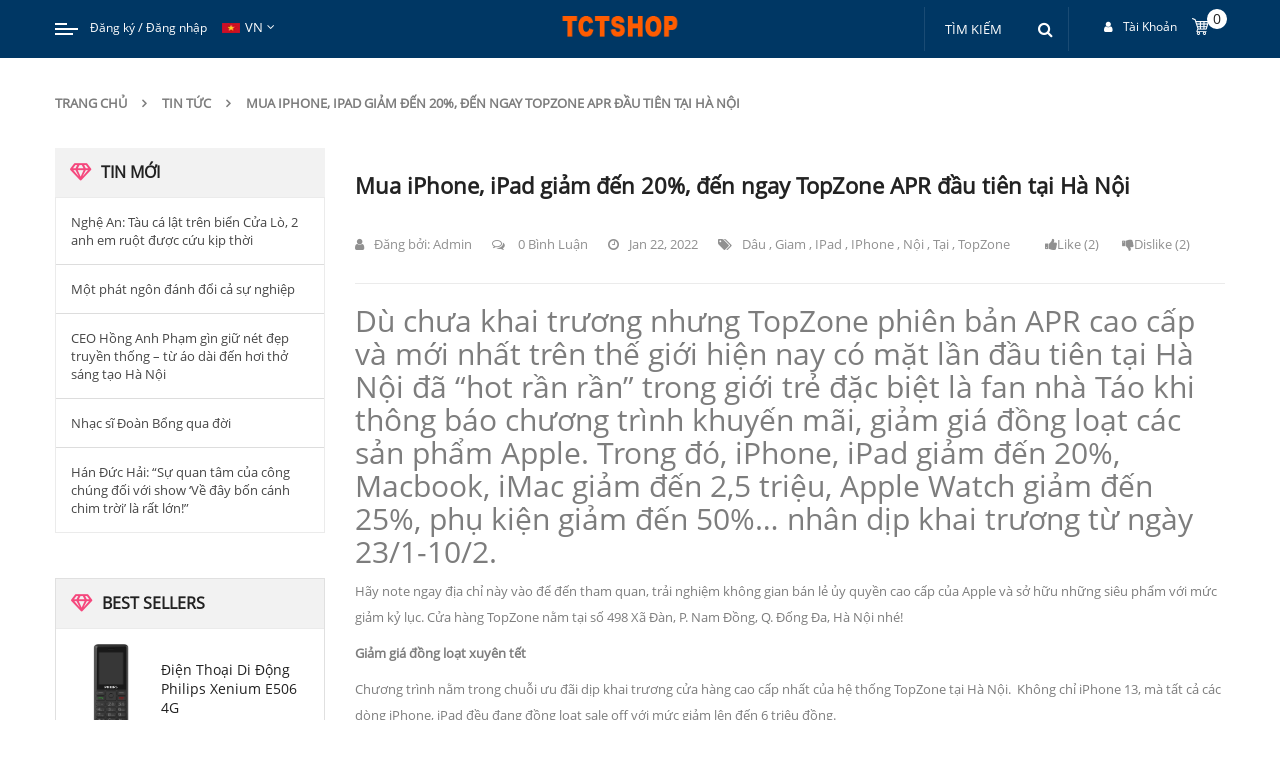

--- FILE ---
content_type: text/html; charset=UTF-8
request_url: https://tct.info.vn/mua-iphone-ipad-giam-den-20-den-ngay-topzone-apr-dau-tien-tai-ha-noi/
body_size: 23874
content:
<!DOCTYPE html>
<html class="no-js" lang="vi"> 
<head>
	<meta charset="UTF-8">
	<meta name="viewport" content="width=device-width, initial-scale=1.0">
	
<!-- Search Engine Optimization by Rank Math PRO - https://rankmath.com/ -->
<title>Mua iPhone, iPad giảm đến 20%, đến ngay TopZone APR đầu tiên tại Hà Nội - TCTSHOP.COM</title>
<meta name="description" content="Hãy note ngay địa chỉ này vào để đến tham quan, trải nghiệm không gian bán lẻ ủy quyền cao cấp của Apple và sở hữu những siêu phẩm với mức giảm kỷ lục. Cửa"/>
<meta name="robots" content="follow, index, max-snippet:-1, max-video-preview:-1, max-image-preview:large"/>
<link rel="canonical" href="https://tct.info.vn/mua-iphone-ipad-giam-den-20-den-ngay-topzone-apr-dau-tien-tai-ha-noi/" />
<meta property="og:locale" content="vi_VN" />
<meta property="og:type" content="article" />
<meta property="og:title" content="Mua iPhone, iPad giảm đến 20%, đến ngay TopZone APR đầu tiên tại Hà Nội - TCTSHOP.COM" />
<meta property="og:description" content="Hãy note ngay địa chỉ này vào để đến tham quan, trải nghiệm không gian bán lẻ ủy quyền cao cấp của Apple và sở hữu những siêu phẩm với mức giảm kỷ lục. Cửa" />
<meta property="og:url" content="https://tct.info.vn/mua-iphone-ipad-giam-den-20-den-ngay-topzone-apr-dau-tien-tai-ha-noi/" />
<meta property="og:site_name" content="TCTSHOP.COM" />
<meta property="article:publisher" content="https://www.facebook.com/Tct.info.vn" />
<meta property="article:author" content="https://www.facebook.com/Tct.info.vn" />
<meta property="article:tag" content="dâu" />
<meta property="article:tag" content="Giam" />
<meta property="article:tag" content="iPad" />
<meta property="article:tag" content="iPhone" />
<meta property="article:tag" content="nội" />
<meta property="article:tag" content="tại" />
<meta property="article:tag" content="TopZone" />
<meta property="article:section" content="Tin tức" />
<meta property="og:updated_time" content="2022-08-25T23:26:47+07:00" />
<meta property="og:image" content="https://1.bp.blogspot.com/-5Q7GOUkhvMY/YwHQeiWhuxI/AAAAAAAAhMs/ov2t7nka1NYhdLr1d0PSQSP-NRE1i0C3ACNcBGAsYHQ/s0/Mua-iPhone-iPad-giam-den-20-den-ngay-TopZone-APR-dau-tien-tai-Ha-Noi-nguoi-dung-1-1642408197-378-width660height439.jpg" />
<meta property="og:image:secure_url" content="https://1.bp.blogspot.com/-5Q7GOUkhvMY/YwHQeiWhuxI/AAAAAAAAhMs/ov2t7nka1NYhdLr1d0PSQSP-NRE1i0C3ACNcBGAsYHQ/s0/Mua-iPhone-iPad-giam-den-20-den-ngay-TopZone-APR-dau-tien-tai-Ha-Noi-nguoi-dung-1-1642408197-378-width660height439.jpg" />
<meta property="og:image:alt" content="Mua iPhone, iPad giảm đến 20%, đến ngay TopZone APR đầu tiên tại Hà Nội" />
<meta property="article:published_time" content="2022-01-22T04:02:24+07:00" />
<meta property="article:modified_time" content="2022-08-25T23:26:47+07:00" />
<meta name="twitter:card" content="summary_large_image" />
<meta name="twitter:title" content="Mua iPhone, iPad giảm đến 20%, đến ngay TopZone APR đầu tiên tại Hà Nội - TCTSHOP.COM" />
<meta name="twitter:description" content="Hãy note ngay địa chỉ này vào để đến tham quan, trải nghiệm không gian bán lẻ ủy quyền cao cấp của Apple và sở hữu những siêu phẩm với mức giảm kỷ lục. Cửa" />
<meta name="twitter:creator" content="@hangxachtay_tct" />
<meta name="twitter:label1" content="Written by" />
<meta name="twitter:data1" content="admin" />
<meta name="twitter:label2" content="Time to read" />
<meta name="twitter:data2" content="2 minutes" />
<script type="application/ld+json" class="rank-math-schema-pro">{"@context":"https://schema.org","@graph":[{"@type":"Organization","@id":"https://tct.info.vn/#organization","name":"TCTSHOP.COM","url":"https://tct.info.vn","sameAs":["https://www.facebook.com/Tct.info.vn"]},{"@type":"WebSite","@id":"https://tct.info.vn/#website","url":"https://tct.info.vn","name":"TCTSHOP.COM","publisher":{"@id":"https://tct.info.vn/#organization"},"inLanguage":"vi"},{"@type":"ImageObject","@id":"https://1.bp.blogspot.com/-EW7lBuC-XJ0/YwHQergfJvI/AAAAAAAAhMw/gx2peX2B3qcwUqns6N2sC6RhAq0uXBFBgCNcBGAsYHQ/s0/Mua-iPhone-iPad-giam-den-20-den-ngay-TopZone-APR-dau-tien-tai-Ha-Noi-nguoi-dung-2-1642408197-66-width660height339.jpg","url":"https://1.bp.blogspot.com/-EW7lBuC-XJ0/YwHQergfJvI/AAAAAAAAhMw/gx2peX2B3qcwUqns6N2sC6RhAq0uXBFBgCNcBGAsYHQ/s0/Mua-iPhone-iPad-giam-den-20-den-ngay-TopZone-APR-dau-tien-tai-Ha-Noi-nguoi-dung-2-1642408197-66-width660height339.jpg","width":"200","height":"200","inLanguage":"vi"},{"@type":"WebPage","@id":"https://tct.info.vn/mua-iphone-ipad-giam-den-20-den-ngay-topzone-apr-dau-tien-tai-ha-noi/#webpage","url":"https://tct.info.vn/mua-iphone-ipad-giam-den-20-den-ngay-topzone-apr-dau-tien-tai-ha-noi/","name":"Mua iPhone, iPad gi\u1ea3m \u0111\u1ebfn 20%, \u0111\u1ebfn ngay TopZone APR \u0111\u1ea7u ti\u00ean t\u1ea1i H\u00e0 N\u1ed9i - TCTSHOP.COM","datePublished":"2022-01-22T04:02:24+07:00","dateModified":"2022-08-25T23:26:47+07:00","isPartOf":{"@id":"https://tct.info.vn/#website"},"primaryImageOfPage":{"@id":"https://1.bp.blogspot.com/-EW7lBuC-XJ0/YwHQergfJvI/AAAAAAAAhMw/gx2peX2B3qcwUqns6N2sC6RhAq0uXBFBgCNcBGAsYHQ/s0/Mua-iPhone-iPad-giam-den-20-den-ngay-TopZone-APR-dau-tien-tai-Ha-Noi-nguoi-dung-2-1642408197-66-width660height339.jpg"},"inLanguage":"vi"},{"@type":"Person","@id":"https://tct.info.vn/mua-iphone-ipad-giam-den-20-den-ngay-topzone-apr-dau-tien-tai-ha-noi/#author","name":"admin","image":{"@type":"ImageObject","@id":"https://secure.gravatar.com/avatar/775814ce1c9894a450f286f5c1c6fdce?s=96&amp;d=mm&amp;r=g","url":"https://secure.gravatar.com/avatar/775814ce1c9894a450f286f5c1c6fdce?s=96&amp;d=mm&amp;r=g","caption":"admin","inLanguage":"vi"},"sameAs":["https://tct.info.vn/","https://www.facebook.com/Tct.info.vn","https://twitter.com/hangxachtay_tct"],"worksFor":{"@id":"https://tct.info.vn/#organization"}},{"@type":"NewsArticle","headline":"Mua iPhone, iPad gi\u1ea3m \u0111\u1ebfn 20%, \u0111\u1ebfn ngay TopZone APR \u0111\u1ea7u ti\u00ean t\u1ea1i H\u00e0 N\u1ed9i - TCTSHOP.COM","datePublished":"2022-01-22T04:02:24+07:00","dateModified":"2022-08-25T23:26:47+07:00","articleSection":"Tin t\u1ee9c","author":{"@id":"https://tct.info.vn/mua-iphone-ipad-giam-den-20-den-ngay-topzone-apr-dau-tien-tai-ha-noi/#author","name":"admin"},"publisher":{"@id":"https://tct.info.vn/#organization"},"description":"H\u00e3y note ngay \u0111\u1ecba ch\u1ec9 n\u00e0y v\u00e0o \u0111\u1ec3 \u0111\u1ebfn tham quan, tr\u1ea3i nghi\u1ec7m kh\u00f4ng gian b\u00e1n l\u1ebb \u1ee7y quy\u1ec1n cao c\u1ea5p c\u1ee7a Apple v\u00e0 s\u1edf h\u1eefu nh\u1eefng si\u00eau ph\u1ea9m v\u1edbi m\u1ee9c gi\u1ea3m k\u1ef7 l\u1ee5c. C\u1eeda","copyrightYear":"2022","copyrightHolder":{"@id":"https://tct.info.vn/#organization"},"name":"Mua iPhone, iPad gi\u1ea3m \u0111\u1ebfn 20%, \u0111\u1ebfn ngay TopZone APR \u0111\u1ea7u ti\u00ean t\u1ea1i H\u00e0 N\u1ed9i - TCTSHOP.COM","@id":"https://tct.info.vn/mua-iphone-ipad-giam-den-20-den-ngay-topzone-apr-dau-tien-tai-ha-noi/#richSnippet","isPartOf":{"@id":"https://tct.info.vn/mua-iphone-ipad-giam-den-20-den-ngay-topzone-apr-dau-tien-tai-ha-noi/#webpage"},"image":{"@id":"https://1.bp.blogspot.com/-EW7lBuC-XJ0/YwHQergfJvI/AAAAAAAAhMw/gx2peX2B3qcwUqns6N2sC6RhAq0uXBFBgCNcBGAsYHQ/s0/Mua-iPhone-iPad-giam-den-20-den-ngay-TopZone-APR-dau-tien-tai-Ha-Noi-nguoi-dung-2-1642408197-66-width660height339.jpg"},"inLanguage":"vi","mainEntityOfPage":{"@id":"https://tct.info.vn/mua-iphone-ipad-giam-den-20-den-ngay-topzone-apr-dau-tien-tai-ha-noi/#webpage"}}]}</script>
<!-- /Rank Math WordPress SEO plugin -->

<link rel="alternate" type="application/rss+xml" title="Dòng thông tin TCTSHOP.COM &raquo;" href="https://tct.info.vn/feed/" />
<link rel="alternate" type="application/rss+xml" title="Dòng phản hồi TCTSHOP.COM &raquo;" href="https://tct.info.vn/comments/feed/" />
<link rel="alternate" type="application/rss+xml" title="TCTSHOP.COM &raquo; Mua iPhone, iPad giảm đến 20%, đến ngay TopZone APR đầu tiên tại Hà Nội Dòng phản hồi" href="https://tct.info.vn/mua-iphone-ipad-giam-den-20-den-ngay-topzone-apr-dau-tien-tai-ha-noi/feed/" />
<script type="text/javascript">
window._wpemojiSettings = {"baseUrl":"https:\/\/s.w.org\/images\/core\/emoji\/14.0.0\/72x72\/","ext":".png","svgUrl":"https:\/\/s.w.org\/images\/core\/emoji\/14.0.0\/svg\/","svgExt":".svg","source":{"concatemoji":"https:\/\/tct.info.vn\/wp-includes\/js\/wp-emoji-release.min.js?ver=6.3.5"}};
/*! This file is auto-generated */
!function(i,n){var o,s,e;function c(e){try{var t={supportTests:e,timestamp:(new Date).valueOf()};sessionStorage.setItem(o,JSON.stringify(t))}catch(e){}}function p(e,t,n){e.clearRect(0,0,e.canvas.width,e.canvas.height),e.fillText(t,0,0);var t=new Uint32Array(e.getImageData(0,0,e.canvas.width,e.canvas.height).data),r=(e.clearRect(0,0,e.canvas.width,e.canvas.height),e.fillText(n,0,0),new Uint32Array(e.getImageData(0,0,e.canvas.width,e.canvas.height).data));return t.every(function(e,t){return e===r[t]})}function u(e,t,n){switch(t){case"flag":return n(e,"\ud83c\udff3\ufe0f\u200d\u26a7\ufe0f","\ud83c\udff3\ufe0f\u200b\u26a7\ufe0f")?!1:!n(e,"\ud83c\uddfa\ud83c\uddf3","\ud83c\uddfa\u200b\ud83c\uddf3")&&!n(e,"\ud83c\udff4\udb40\udc67\udb40\udc62\udb40\udc65\udb40\udc6e\udb40\udc67\udb40\udc7f","\ud83c\udff4\u200b\udb40\udc67\u200b\udb40\udc62\u200b\udb40\udc65\u200b\udb40\udc6e\u200b\udb40\udc67\u200b\udb40\udc7f");case"emoji":return!n(e,"\ud83e\udef1\ud83c\udffb\u200d\ud83e\udef2\ud83c\udfff","\ud83e\udef1\ud83c\udffb\u200b\ud83e\udef2\ud83c\udfff")}return!1}function f(e,t,n){var r="undefined"!=typeof WorkerGlobalScope&&self instanceof WorkerGlobalScope?new OffscreenCanvas(300,150):i.createElement("canvas"),a=r.getContext("2d",{willReadFrequently:!0}),o=(a.textBaseline="top",a.font="600 32px Arial",{});return e.forEach(function(e){o[e]=t(a,e,n)}),o}function t(e){var t=i.createElement("script");t.src=e,t.defer=!0,i.head.appendChild(t)}"undefined"!=typeof Promise&&(o="wpEmojiSettingsSupports",s=["flag","emoji"],n.supports={everything:!0,everythingExceptFlag:!0},e=new Promise(function(e){i.addEventListener("DOMContentLoaded",e,{once:!0})}),new Promise(function(t){var n=function(){try{var e=JSON.parse(sessionStorage.getItem(o));if("object"==typeof e&&"number"==typeof e.timestamp&&(new Date).valueOf()<e.timestamp+604800&&"object"==typeof e.supportTests)return e.supportTests}catch(e){}return null}();if(!n){if("undefined"!=typeof Worker&&"undefined"!=typeof OffscreenCanvas&&"undefined"!=typeof URL&&URL.createObjectURL&&"undefined"!=typeof Blob)try{var e="postMessage("+f.toString()+"("+[JSON.stringify(s),u.toString(),p.toString()].join(",")+"));",r=new Blob([e],{type:"text/javascript"}),a=new Worker(URL.createObjectURL(r),{name:"wpTestEmojiSupports"});return void(a.onmessage=function(e){c(n=e.data),a.terminate(),t(n)})}catch(e){}c(n=f(s,u,p))}t(n)}).then(function(e){for(var t in e)n.supports[t]=e[t],n.supports.everything=n.supports.everything&&n.supports[t],"flag"!==t&&(n.supports.everythingExceptFlag=n.supports.everythingExceptFlag&&n.supports[t]);n.supports.everythingExceptFlag=n.supports.everythingExceptFlag&&!n.supports.flag,n.DOMReady=!1,n.readyCallback=function(){n.DOMReady=!0}}).then(function(){return e}).then(function(){var e;n.supports.everything||(n.readyCallback(),(e=n.source||{}).concatemoji?t(e.concatemoji):e.wpemoji&&e.twemoji&&(t(e.twemoji),t(e.wpemoji)))}))}((window,document),window._wpemojiSettings);
</script>
<style type="text/css">
img.wp-smiley,
img.emoji {
	display: inline !important;
	border: none !important;
	box-shadow: none !important;
	height: 1em !important;
	width: 1em !important;
	margin: 0 0.07em !important;
	vertical-align: -0.1em !important;
	background: none !important;
	padding: 0 !important;
}
</style>
	<link rel='stylesheet' id='wp-block-library-css' href='https://tct.info.vn/wp-includes/css/dist/block-library/style.min.css?ver=6.3.5' type='text/css' media='all' />
<style id='rank-math-toc-block-style-inline-css' type='text/css'>
.wp-block-rank-math-toc-block nav ol{counter-reset:item}.wp-block-rank-math-toc-block nav ol li{display:block}.wp-block-rank-math-toc-block nav ol li:before{content:counters(item, ".") ". ";counter-increment:item}

</style>
<style id='classic-theme-styles-inline-css' type='text/css'>
/*! This file is auto-generated */
.wp-block-button__link{color:#fff;background-color:#32373c;border-radius:9999px;box-shadow:none;text-decoration:none;padding:calc(.667em + 2px) calc(1.333em + 2px);font-size:1.125em}.wp-block-file__button{background:#32373c;color:#fff;text-decoration:none}
</style>
<style id='global-styles-inline-css' type='text/css'>
body{--wp--preset--color--black: #000000;--wp--preset--color--cyan-bluish-gray: #abb8c3;--wp--preset--color--white: #ffffff;--wp--preset--color--pale-pink: #f78da7;--wp--preset--color--vivid-red: #cf2e2e;--wp--preset--color--luminous-vivid-orange: #ff6900;--wp--preset--color--luminous-vivid-amber: #fcb900;--wp--preset--color--light-green-cyan: #7bdcb5;--wp--preset--color--vivid-green-cyan: #00d084;--wp--preset--color--pale-cyan-blue: #8ed1fc;--wp--preset--color--vivid-cyan-blue: #0693e3;--wp--preset--color--vivid-purple: #9b51e0;--wp--preset--gradient--vivid-cyan-blue-to-vivid-purple: linear-gradient(135deg,rgba(6,147,227,1) 0%,rgb(155,81,224) 100%);--wp--preset--gradient--light-green-cyan-to-vivid-green-cyan: linear-gradient(135deg,rgb(122,220,180) 0%,rgb(0,208,130) 100%);--wp--preset--gradient--luminous-vivid-amber-to-luminous-vivid-orange: linear-gradient(135deg,rgba(252,185,0,1) 0%,rgba(255,105,0,1) 100%);--wp--preset--gradient--luminous-vivid-orange-to-vivid-red: linear-gradient(135deg,rgba(255,105,0,1) 0%,rgb(207,46,46) 100%);--wp--preset--gradient--very-light-gray-to-cyan-bluish-gray: linear-gradient(135deg,rgb(238,238,238) 0%,rgb(169,184,195) 100%);--wp--preset--gradient--cool-to-warm-spectrum: linear-gradient(135deg,rgb(74,234,220) 0%,rgb(151,120,209) 20%,rgb(207,42,186) 40%,rgb(238,44,130) 60%,rgb(251,105,98) 80%,rgb(254,248,76) 100%);--wp--preset--gradient--blush-light-purple: linear-gradient(135deg,rgb(255,206,236) 0%,rgb(152,150,240) 100%);--wp--preset--gradient--blush-bordeaux: linear-gradient(135deg,rgb(254,205,165) 0%,rgb(254,45,45) 50%,rgb(107,0,62) 100%);--wp--preset--gradient--luminous-dusk: linear-gradient(135deg,rgb(255,203,112) 0%,rgb(199,81,192) 50%,rgb(65,88,208) 100%);--wp--preset--gradient--pale-ocean: linear-gradient(135deg,rgb(255,245,203) 0%,rgb(182,227,212) 50%,rgb(51,167,181) 100%);--wp--preset--gradient--electric-grass: linear-gradient(135deg,rgb(202,248,128) 0%,rgb(113,206,126) 100%);--wp--preset--gradient--midnight: linear-gradient(135deg,rgb(2,3,129) 0%,rgb(40,116,252) 100%);--wp--preset--font-size--small: 13px;--wp--preset--font-size--medium: 20px;--wp--preset--font-size--large: 36px;--wp--preset--font-size--x-large: 42px;--wp--preset--spacing--20: 0.44rem;--wp--preset--spacing--30: 0.67rem;--wp--preset--spacing--40: 1rem;--wp--preset--spacing--50: 1.5rem;--wp--preset--spacing--60: 2.25rem;--wp--preset--spacing--70: 3.38rem;--wp--preset--spacing--80: 5.06rem;--wp--preset--shadow--natural: 6px 6px 9px rgba(0, 0, 0, 0.2);--wp--preset--shadow--deep: 12px 12px 50px rgba(0, 0, 0, 0.4);--wp--preset--shadow--sharp: 6px 6px 0px rgba(0, 0, 0, 0.2);--wp--preset--shadow--outlined: 6px 6px 0px -3px rgba(255, 255, 255, 1), 6px 6px rgba(0, 0, 0, 1);--wp--preset--shadow--crisp: 6px 6px 0px rgba(0, 0, 0, 1);}:where(.is-layout-flex){gap: 0.5em;}:where(.is-layout-grid){gap: 0.5em;}body .is-layout-flow > .alignleft{float: left;margin-inline-start: 0;margin-inline-end: 2em;}body .is-layout-flow > .alignright{float: right;margin-inline-start: 2em;margin-inline-end: 0;}body .is-layout-flow > .aligncenter{margin-left: auto !important;margin-right: auto !important;}body .is-layout-constrained > .alignleft{float: left;margin-inline-start: 0;margin-inline-end: 2em;}body .is-layout-constrained > .alignright{float: right;margin-inline-start: 2em;margin-inline-end: 0;}body .is-layout-constrained > .aligncenter{margin-left: auto !important;margin-right: auto !important;}body .is-layout-constrained > :where(:not(.alignleft):not(.alignright):not(.alignfull)){max-width: var(--wp--style--global--content-size);margin-left: auto !important;margin-right: auto !important;}body .is-layout-constrained > .alignwide{max-width: var(--wp--style--global--wide-size);}body .is-layout-flex{display: flex;}body .is-layout-flex{flex-wrap: wrap;align-items: center;}body .is-layout-flex > *{margin: 0;}body .is-layout-grid{display: grid;}body .is-layout-grid > *{margin: 0;}:where(.wp-block-columns.is-layout-flex){gap: 2em;}:where(.wp-block-columns.is-layout-grid){gap: 2em;}:where(.wp-block-post-template.is-layout-flex){gap: 1.25em;}:where(.wp-block-post-template.is-layout-grid){gap: 1.25em;}.has-black-color{color: var(--wp--preset--color--black) !important;}.has-cyan-bluish-gray-color{color: var(--wp--preset--color--cyan-bluish-gray) !important;}.has-white-color{color: var(--wp--preset--color--white) !important;}.has-pale-pink-color{color: var(--wp--preset--color--pale-pink) !important;}.has-vivid-red-color{color: var(--wp--preset--color--vivid-red) !important;}.has-luminous-vivid-orange-color{color: var(--wp--preset--color--luminous-vivid-orange) !important;}.has-luminous-vivid-amber-color{color: var(--wp--preset--color--luminous-vivid-amber) !important;}.has-light-green-cyan-color{color: var(--wp--preset--color--light-green-cyan) !important;}.has-vivid-green-cyan-color{color: var(--wp--preset--color--vivid-green-cyan) !important;}.has-pale-cyan-blue-color{color: var(--wp--preset--color--pale-cyan-blue) !important;}.has-vivid-cyan-blue-color{color: var(--wp--preset--color--vivid-cyan-blue) !important;}.has-vivid-purple-color{color: var(--wp--preset--color--vivid-purple) !important;}.has-black-background-color{background-color: var(--wp--preset--color--black) !important;}.has-cyan-bluish-gray-background-color{background-color: var(--wp--preset--color--cyan-bluish-gray) !important;}.has-white-background-color{background-color: var(--wp--preset--color--white) !important;}.has-pale-pink-background-color{background-color: var(--wp--preset--color--pale-pink) !important;}.has-vivid-red-background-color{background-color: var(--wp--preset--color--vivid-red) !important;}.has-luminous-vivid-orange-background-color{background-color: var(--wp--preset--color--luminous-vivid-orange) !important;}.has-luminous-vivid-amber-background-color{background-color: var(--wp--preset--color--luminous-vivid-amber) !important;}.has-light-green-cyan-background-color{background-color: var(--wp--preset--color--light-green-cyan) !important;}.has-vivid-green-cyan-background-color{background-color: var(--wp--preset--color--vivid-green-cyan) !important;}.has-pale-cyan-blue-background-color{background-color: var(--wp--preset--color--pale-cyan-blue) !important;}.has-vivid-cyan-blue-background-color{background-color: var(--wp--preset--color--vivid-cyan-blue) !important;}.has-vivid-purple-background-color{background-color: var(--wp--preset--color--vivid-purple) !important;}.has-black-border-color{border-color: var(--wp--preset--color--black) !important;}.has-cyan-bluish-gray-border-color{border-color: var(--wp--preset--color--cyan-bluish-gray) !important;}.has-white-border-color{border-color: var(--wp--preset--color--white) !important;}.has-pale-pink-border-color{border-color: var(--wp--preset--color--pale-pink) !important;}.has-vivid-red-border-color{border-color: var(--wp--preset--color--vivid-red) !important;}.has-luminous-vivid-orange-border-color{border-color: var(--wp--preset--color--luminous-vivid-orange) !important;}.has-luminous-vivid-amber-border-color{border-color: var(--wp--preset--color--luminous-vivid-amber) !important;}.has-light-green-cyan-border-color{border-color: var(--wp--preset--color--light-green-cyan) !important;}.has-vivid-green-cyan-border-color{border-color: var(--wp--preset--color--vivid-green-cyan) !important;}.has-pale-cyan-blue-border-color{border-color: var(--wp--preset--color--pale-cyan-blue) !important;}.has-vivid-cyan-blue-border-color{border-color: var(--wp--preset--color--vivid-cyan-blue) !important;}.has-vivid-purple-border-color{border-color: var(--wp--preset--color--vivid-purple) !important;}.has-vivid-cyan-blue-to-vivid-purple-gradient-background{background: var(--wp--preset--gradient--vivid-cyan-blue-to-vivid-purple) !important;}.has-light-green-cyan-to-vivid-green-cyan-gradient-background{background: var(--wp--preset--gradient--light-green-cyan-to-vivid-green-cyan) !important;}.has-luminous-vivid-amber-to-luminous-vivid-orange-gradient-background{background: var(--wp--preset--gradient--luminous-vivid-amber-to-luminous-vivid-orange) !important;}.has-luminous-vivid-orange-to-vivid-red-gradient-background{background: var(--wp--preset--gradient--luminous-vivid-orange-to-vivid-red) !important;}.has-very-light-gray-to-cyan-bluish-gray-gradient-background{background: var(--wp--preset--gradient--very-light-gray-to-cyan-bluish-gray) !important;}.has-cool-to-warm-spectrum-gradient-background{background: var(--wp--preset--gradient--cool-to-warm-spectrum) !important;}.has-blush-light-purple-gradient-background{background: var(--wp--preset--gradient--blush-light-purple) !important;}.has-blush-bordeaux-gradient-background{background: var(--wp--preset--gradient--blush-bordeaux) !important;}.has-luminous-dusk-gradient-background{background: var(--wp--preset--gradient--luminous-dusk) !important;}.has-pale-ocean-gradient-background{background: var(--wp--preset--gradient--pale-ocean) !important;}.has-electric-grass-gradient-background{background: var(--wp--preset--gradient--electric-grass) !important;}.has-midnight-gradient-background{background: var(--wp--preset--gradient--midnight) !important;}.has-small-font-size{font-size: var(--wp--preset--font-size--small) !important;}.has-medium-font-size{font-size: var(--wp--preset--font-size--medium) !important;}.has-large-font-size{font-size: var(--wp--preset--font-size--large) !important;}.has-x-large-font-size{font-size: var(--wp--preset--font-size--x-large) !important;}
.wp-block-navigation a:where(:not(.wp-element-button)){color: inherit;}
:where(.wp-block-post-template.is-layout-flex){gap: 1.25em;}:where(.wp-block-post-template.is-layout-grid){gap: 1.25em;}
:where(.wp-block-columns.is-layout-flex){gap: 2em;}:where(.wp-block-columns.is-layout-grid){gap: 2em;}
.wp-block-pullquote{font-size: 1.5em;line-height: 1.6;}
</style>
<link rel='stylesheet' id='woocommerce-layout-css' href='//tct.info.vn/wp-content/plugins/woocommerce/assets/css/woocommerce-layout.css?ver=3.1.1' type='text/css' media='all' />
<link rel='stylesheet' id='woocommerce-smallscreen-css' href='//tct.info.vn/wp-content/plugins/woocommerce/assets/css/woocommerce-smallscreen.css?ver=3.1.1' type='text/css' media='only screen and (max-width: 768px)' />
<link rel='stylesheet' id='woocommerce-general-css' href='//tct.info.vn/wp-content/plugins/woocommerce/assets/css/woocommerce.css?ver=3.1.1' type='text/css' media='all' />
<link rel='stylesheet' id='fancybox_css-css' href='https://tct.info.vn/wp-content/plugins/sw_core/css/jquery.fancybox.css' type='text/css' media='all' />
<link rel='stylesheet' id='bootstrap-css' href='https://tct.info.vn/wp-content/themes/revo/css/bootstrap.min.css' type='text/css' media='all' />
<link rel='stylesheet' id='revo_css-css' href='https://tct.info.vn/wp-content/themes/revo/css/app-pink.css' type='text/css' media='all' />
<link rel='stylesheet' id='revo_responsive_css-css' href='https://tct.info.vn/wp-content/themes/revo/css/app-responsive.css' type='text/css' media='all' />
<script type="text/template" id="tmpl-variation-template">
	<div class="woocommerce-variation-description">
		{{{ data.variation.variation_description }}}
	</div>

	<div class="woocommerce-variation-price">
		{{{ data.variation.price_html }}}
	</div>

	<div class="woocommerce-variation-availability">
		{{{ data.variation.availability_html }}}
	</div>
</script>
<script type="text/template" id="tmpl-unavailable-variation-template">
	<p>Rất tiếc, sản phẩm này hiện không tồn tại. Hãy chọn một phương thức kết hợp khác.</p>
</script>
<script>if (document.location.protocol != "https:") {document.location = document.URL.replace(/^http:/i, "https:");}</script><script type='text/javascript' src='https://tct.info.vn/wp-includes/js/jquery/jquery.min.js?ver=3.7.0' id='jquery-core-js'></script>
<script type='text/javascript' src='https://tct.info.vn/wp-includes/js/jquery/jquery-migrate.min.js?ver=3.4.1' id='jquery-migrate-js'></script>
<script type='text/javascript' id='wc-add-to-cart-js-extra'>
/* <![CDATA[ */
var wc_add_to_cart_params = {"ajax_url":"\/wp-admin\/admin-ajax.php","wc_ajax_url":"\/mua-iphone-ipad-giam-den-20-den-ngay-topzone-apr-dau-tien-tai-ha-noi\/?wc-ajax=%%endpoint%%","i18n_view_cart":"Xem gi\u1ecf h\u00e0ng","cart_url":"https:\/\/tct.info.vn\/gio-hang\/","is_cart":"","cart_redirect_after_add":"no"};
/* ]]> */
</script>
<script type='text/javascript' src='//tct.info.vn/wp-content/plugins/woocommerce/assets/js/frontend/add-to-cart.min.js?ver=3.1.1' id='wc-add-to-cart-js'></script>
<script type='text/javascript' src='https://tct.info.vn/wp-content/plugins/js_composer/assets/js/vendors/woocommerce-add-to-cart.js?ver=5.1.1' id='vc_woocommerce-add-to-cart-js-js'></script>
<script type='text/javascript' src='https://tct.info.vn/wp-content/plugins/sw_ajax_woocommerce_search/js/sw_woocommerce_search_products.min.js?ver=6.3.5' id='sw_woocommerce_search_products-js'></script>
<script type='text/javascript' src='https://tct.info.vn/wp-content/themes/revo/js/modernizr-2.6.2.min.js' id='modernizr-js'></script>
<link rel="https://api.w.org/" href="https://tct.info.vn/wp-json/" /><link rel="alternate" type="application/json" href="https://tct.info.vn/wp-json/wp/v2/posts/34715" /><link rel="EditURI" type="application/rsd+xml" title="RSD" href="https://tct.info.vn/xmlrpc.php?rsd" />
<meta name="generator" content="WordPress 6.3.5" />
<link rel='shortlink' href='https://tct.info.vn/?p=34715' />
<link rel="alternate" type="application/json+oembed" href="https://tct.info.vn/wp-json/oembed/1.0/embed?url=https%3A%2F%2Ftct.info.vn%2Fmua-iphone-ipad-giam-den-20-den-ngay-topzone-apr-dau-tien-tai-ha-noi%2F" />
<link rel="alternate" type="text/xml+oembed" href="https://tct.info.vn/wp-json/oembed/1.0/embed?url=https%3A%2F%2Ftct.info.vn%2Fmua-iphone-ipad-giam-den-20-den-ngay-topzone-apr-dau-tien-tai-ha-noi%2F&#038;format=xml" />
	<noscript><style>.woocommerce-product-gallery{ opacity: 1 !important; }</style></noscript>
	<meta name="generator" content="Powered by Visual Composer - drag and drop page builder for WordPress."/>
<!--[if lte IE 9]><link rel="stylesheet" type="text/css" href="https://tct.info.vn/wp-content/plugins/js_composer/assets/css/vc_lte_ie9.min.css" media="screen"><![endif]--><style></style><link rel="icon" href="https://tct.info.vn/favicon.png" sizes="32x32" />
<link rel="icon" href="https://tct.info.vn/favicon.png" sizes="192x192" />
<link rel="apple-touch-icon" href="https://tct.info.vn/favicon.png" />
<meta name="msapplication-TileImage" content="https://tct.info.vn/favicon.png" />
<noscript><style type="text/css"> .wpb_animate_when_almost_visible { opacity: 1; }</style></noscript></head>
<body data-rsssl=1 class="post-template-default single single-post postid-34715 single-format-standard mua-iphone-ipad-giam-den-20-den-ngay-topzone-apr-dau-tien-tai-ha-noi has-left-sidebar has-left-product-sidebar wpb-js-composer js-comp-ver-5.1.1 vc_responsive">

<div class="body-wrapper theme-clearfix">
	<div class="body-wrapper-inner">
	<header id="header" class="header header-style4">
	<div class="header-top">
		<div class="container">
				<!-- Logo -->
				<div class="top-header col-xs-12">
					<div class="revo-logo">
							<a  href="https://tct.info.vn/">
					<img src="https://tct.info.vn//wp-content/uploads/images/logo-5.png" alt="TCTSHOP.COM"/>
			</a>
					</div>
				</div>
				<div class="header-open">
					<span class="btn_menu_line"></span>
					<span class="btn_menu_line"></span>
					<span class="btn_menu_line"></span>
				</div>
									<div  class="header-left pull-left">
							<div class="widget_text widget custom_html-7 widget_custom_html pull-right"><div class="widget_text widget-inner"><div class="textwidget custom-html-widget"><div id="lang_sel">
<ul class="nav">
<li><a class="lang_sel_sel icl-en" href="#"><img class="iclflag" title="VN" alt="en" src="https://tct.info.vn/wp-content/themes/revo/assets/img/vn.webp" width="18" height="12"/>VN</a>
<ul>
<li class="icl-en"><a href="/mua-iphone-ipad-giam-den-20-den-ngay-topzone-apr-dau-tien-tai-ha-noi/&amp;direction=ltr"><img class="iclflag" title="VN" alt="vn" src="https://tct.info.vn/wp-content/themes/revo/assets/img/vn.webp" width="18" height="12"/>VN</a></li>
<li class="icl-ar"><a href="/mua-iphone-ipad-giam-den-20-den-ngay-topzone-apr-dau-tien-tai-ha-noi/&amp;direction=rtl"><img class="iclflag" title="English" alt="en" src="https://tct.info.vn/wp-content/themes/revo/assets/img/en.webp" width="18" height="12"/>English</a></li>
</ul>
</li>
</ul>
</div></div></div></div><div class="widget_text widget custom_html-27 widget_custom_html pull-left"><div class="widget_text widget-inner"><div class="textwidget custom-html-widget"><div class="header-message"><a href="https://tct.info.vn/dang-ky/">Đăng ký</a> / <a href="https://tct.info.vn/dang-nhap/">Đăng nhập</a></div></div></div></div>					</div>
													<div  class="header-right pull-right">
							<div class="widget sw_ajax_woocommerce_search-5 sw_ajax_woocommerce_search pull-left"><div class="widget-inner"><div class="revo_top swsearch-wrapper clearfix">
<div class="top-form top-search non-category">
	<div class="topsearch-entry">
				
		<form method="GET" action="https://tct.info.vn/">
		<div id="sw_woo_search_1" class="search input-group" 
			data-height_image="50" 
			data-width_image="50" 
			data-show_image="1" 
			data-show_price="1" 
			data-character="3" 
			data-limit="5"
			data-admin_url="/mua-iphone-ipad-giam-den-20-den-ngay-topzone-apr-dau-tien-tai-ha-noi/?wc-ajax=%%endpoint%%"
			data-ajax_search="1"
			data-no_result="Không thấy"	
			data-text_price="Giá"	
			>
						<div class="content-search">
				<input class="autosearch-input" type="text" value="" size="50" autocomplete="off" placeholder="Tìm kiếm" name="s">	
				<div class="icon-loading"></div>
			</div>
				<span class="input-group-btn">
				<button type="submit" class="fa fa-search button-search-pro form-button"></button>
			</span>
			<input name="search_posttype" value="product" type="hidden">
		</div>
		</form>
	</div>
</div>
</div></div></div><div class="widget sw_top-6 sw_top pull-right"><div class="widget-inner"><div class="top-form top-form-minicart revo-minicart pull-right">
	<div class="top-minicart-icon pull-right">
		<a class="cart-contents" href="https://tct.info.vn/gio-hang/" title="Hiển thị giỏ hàng"><span class="minicart-number">0</span></a>
	</div>
	<div class="wrapp-minicart">
		<div class="minicart-padding">
			<div class="number-item">Có <span class="item">0 item(s)</span> trong giỏ hàng của bạn</div>
			<ul class="minicart-content">
				<li>
									</li>				
			</ul>
			<div class="cart-checkout">
			    <div class="price-total">
				   <span class="label-price-total">Tổng cộng:</span>
				   <span class="price-total-w"><span class="price"><span class="woocommerce-Price-amount amount">0<span class="woocommerce-Price-currencySymbol">&#8363;</span></span></span></span>			
				</div>
				<div class="cart-links clearfix">
					<div class="cart-link"><a href="https://tct.info.vn/gio-hang/" title="Giỏ hàng">Xem giỏ hàng</a></div>
					<div class="checkout-link"><a href="https://tct.info.vn/checkout/" title="Thanh toán">Thanh toán</a></div>
				</div>
			</div>
		</div>
	</div>
</div></div></div><div class="widget nav_menu-7 widget_nav_menu pull-right"><div class="widget-inner"><h3><span>Tài khoản</span></h3><div class="resmenu-container"><button class="navbar-toggle" type="button" data-toggle="collapse" data-target="#ResMenu">
					<span class="sr-only">Categories</span>
					<span class="icon-bar"></span>
					<span class="icon-bar"></span>
					<span class="icon-bar"></span>
				</button><div id="ResMenu" class="collapse menu-responsive-wrapper"><ul id="menu-my-account" class="revo_resmenu"><li class="menu-dang-ky"><a class="item-link" href="https://tct.info.vn/dang-ky/">Đăng ký</a></li>
<li class="menu-dang-nhap"><a class="item-link" href="https://tct.info.vn/dang-nhap/">Đăng nhập</a></li>
<li class="menu-gio-hang"><a class="item-link" href="https://tct.info.vn/gio-hang/">Giỏ Hàng</a></li>
<li class="menu-thanh-toan"><a class="item-link" href="https://tct.info.vn/checkout/">Thanh toán</a></li>
<li class="menu-yeu-thich"><a class="item-link" href="https://tct.info.vn/yeu-thich/">Yêu thích</a></li>
<li class="menu-tai-khoan-cua-toi"><a class="item-link" href="https://tct.info.vn/tai-khoan-cua-toi/">Tài khoản của tôi</a></li>
</ul></div></div><ul id="menu-my-account-1" class="menu revo-menures"><li class="menu-dang-ky"><a class="item-link" href="https://tct.info.vn/dang-ky/"><span class="menu-title">Đăng ký</span></a></li>
<li class="menu-dang-nhap"><a class="item-link" href="https://tct.info.vn/dang-nhap/"><span class="menu-title">Đăng nhập</span></a></li>
<li class="menu-gio-hang"><a class="item-link" href="https://tct.info.vn/gio-hang/"><span class="menu-title">Giỏ Hàng</span></a></li>
<li class="menu-thanh-toan"><a class="item-link" href="https://tct.info.vn/checkout/"><span class="menu-title">Thanh toán</span></a></li>
<li class="menu-yeu-thich"><a class="item-link" href="https://tct.info.vn/yeu-thich/"><span class="menu-title">Yêu thích</span></a></li>
<li class="menu-tai-khoan-cua-toi"><a class="item-link" href="https://tct.info.vn/tai-khoan-cua-toi/"><span class="menu-title">Tài khoản của tôi</span></a></li>
</ul></div></div>					</div>
						</div>
		<!-- Primary navbar -->
							<div id="main-menu" class="main-menu clearfix">
					<div class="header-close">
						<span class="btn_menu_line"></span>
						<span class="btn_menu_line"></span>
						<span class="btn_menu_line"></span>
					</div>
					<nav id="primary-menu" class="primary-menu">
						<div class="mid-header clearfix">
							<div class="navbar-inner navbar-inverse">
																		<ul id="menu-left-menu" class="nav nav-pills nav-mega"><li class="has-icon menu-dien-thoai-may-tinh-bang"><a class="item-link" href="/danh-muc/dien-thoai-may-tinh-bang"><span class="fa fa-mobile"></span><span class="menu-title">Điện Thoại &#8211; Máy Tính Bảng</span></a></li>
<li class="has-icon menu-dien-tu-dien-lanh"><a class="item-link" href="/danh-muc/dien-tu-dien-lanh"><span class="fa fa-television"></span><span class="menu-title">Điện Tử &#8211; Điện Lạnh</span></a></li>
<li class="has-icon menu-thiet-bi-so-phu-kien-so"><a class="item-link" href="/danh-muc/thiet-bi-so-phu-kien-so"><span class="fa fa-bluetooth"></span><span class="menu-title">Thiết Bị Số &#8211; Phụ Kiện Số</span></a></li>
<li class="has-icon menu-linh-kien-may-tinh"><a class="item-link" href="/danh-muc/laptop-may-vi-tinh-linh-kien"><span class="fa fa-cogs"></span><span class="menu-title">Linh Kiện Máy Tính</span></a></li>
<li class="has-icon menu-may-anh-quay-phim"><a class="item-link" href="/danh-muc/may-anh-may-quay-phim"><span class="fa fa-camera-retro"></span><span class="menu-title">Máy Ảnh &#8211; Quay Phim</span></a></li>
<li class="has-icon menu-dien-gia-dung"><a class="item-link" href="/danh-muc/dien-gia-dung"><span class="fa fa-beer"></span><span class="menu-title">Điện Gia Dụng</span></a></li>
<li class="has-icon menu-nha-cua-doi-song"><a class="item-link" href="/danh-muc/nha-cua-doi-song"><span class="fa fa-home"></span><span class="menu-title">Nhà Cửa Đời Sống</span></a></li>
<li class="has-icon menu-lam-dep-suc-khoe"><a class="item-link" href="/danh-muc/lam-dep-suc-khoe"><span class="fa fa-heartbeat"></span><span class="menu-title">Làm Đẹp &#8211; Sức Khỏe</span></a></li>
<li class="has-icon dropdown menu-thoi-trang-phu-kien"><a class="item-link dropdown-toggle" data-toogle="dropdown" href="/danh-muc/thoi-trang-phu-kien/thoi-trang-nu"><span class="fa fa-female"></span><span class="menu-title">Thời trang &#8211; Phụ kiện</span></a>
<ul class="dropdown-menu">
	<li class="menu-thoi-trang-nu"><a href="https://tct.info.vn/danh-muc/phu-kien-trang-suc/phu-kien-thoi-trang/phu-kien-thoi-trang-nu/"><span class="menu-title">Thời trang nữ</span></a></li>
	<li class="menu-thoi-trang-nam"><a href="https://tct.info.vn/danh-muc/phu-kien-trang-suc/phu-kien-thoi-trang/phu-kien-thoi-trang-nam/"><span class="menu-title">Thời trang nam</span></a></li>
</ul>
</li>
<li class="has-icon menu-the-thao-da-ngoai"><a class="item-link" href="/danh-muc/the-thao-da-ngoai"><span class="fa fa-futbol-o"></span><span class="menu-title">Thể Thao &#8211; Dã Ngoại</span></a></li>
<li class="has-icon menu-o-to-xe-may-xe-dap"><a class="item-link" href="/danh-muc/o-to-xe-may-xe-dap"><span class="fa fa-motorcycle"></span><span class="menu-title">Ô Tô, Xe Máy, Xe Đạp</span></a></li>
<li class="has-icon menu-do-choi-me-be"><a class="item-link" href="/danh-muc/do-choi-me-be"><span class="fa fa-child"></span><span class="menu-title">Đồ Chơi &#8211; Mẹ &#038; Bé</span></a></li>
<li class="has-icon menu-sach-vpp-qua-tang"><a class="item-link" href="#"><span class="fa fa-book"></span><span class="menu-title">Sách, VPP &#038; Quà Tặng</span></a></li>
<li class="has-icon menu-bach-hoa-online"><a class="item-link" href="/danh-muc/bach-hoa-online"><span class="fa fa-empire"></span><span class="menu-title">Bách Hóa Online</span></a></li>
</ul>							</div>
						</div>
					</nav>
				</div>			
					<!-- /Primary navbar -->
	</div>
</header><link rel="icon" href="https://tct.info.vn/favicon.ico" type="image/x-icon">
<link rel="icon" type="image/png" href="https://tct.info.vn/favicon.png" />
<link rel="icon" type="image/svg+xml" href="https://tct.info.vn/favicon.svg" sizes="any">
<link rel="alternate" href="https://tct.info.vn" hreflang="vi-vn" />
<meta http-equiv="content-language" content="vi" />
<link rel="stylesheet" type="text/css" href="https://tct.info.vn/wp-content/themes/revo/css/slider.css"/>
<link rel="stylesheet" type="text/css" href="https://tct.info.vn/wp-content/themes/revo/css/cateloges.css"/>

<!-- Google tag (gtag.js) -->
<script async src="https://www.googletagmanager.com/gtag/js?id=G-E6H9CSVC24"></script>
<script>
  window.dataLayer = window.dataLayer || [];
  function gtag(){dataLayer.push(arguments);}
  gtag('js', new Date());

  gtag('config', 'G-E6H9CSVC24');
</script>
    
<script async src="https://pagead2.googlesyndication.com/pagead/js/adsbygoogle.js?client=ca-pub-8329431119091604"
     crossorigin="anonymous"></script>
     
     <link rel="stylesheet" type="text/css" href="https://tct.info.vn/wp-content/themes/revo/css/likes-dislike.css"/>
<div class="revo_breadcrumbs">
	<div class="container">
		<div class="breadcrumbs custom-font theme-clearfix"><ul class="breadcrumb" ><li><a href="https://tct.info.vn" >Trang chủ</a><span class="go-page"></span></li><li><a href="https://tct.info.vn/category/tin-tuc/" >Tin tức</a><span class="go-page"></span></li><li class="active" ><span>Mua iPhone, iPad giảm đến 20%, đến ngay TopZone APR đầu tiên tại Hà Nội</span></li></ul></div>	</div>
</div>
<!-- Begin Code Schema Markup-->
<div class="hidden" itemscope itemtype="https://schema.org/NewsArticle">
    <div itemprop="headline">Mua iPhone, iPad giảm đến 20%, đến ngay TopZone APR đầu tiên tại Hà Nội</div>
    <meta itemprop="image" content="https://1.bp.blogspot.com/-5Q7GOUkhvMY/YwHQeiWhuxI/AAAAAAAAhMs/ov2t7nka1NYhdLr1d0PSQSP-NRE1i0C3ACNcBGAsYHQ/s0/Mua-iPhone-iPad-giam-den-20-den-ngay-TopZone-APR-dau-tien-tai-Ha-Noi-nguoi-dung-1-1642408197-378-width660height439.jpg" />
    <div>
    	<span itemprop="datePublished" >
    		Jan 22, 2022    	</span>
        <span itemprop="dateModified" >
    		Jan 22, 2022        </span>
    </div>
    <div>
        <span itemprop="author" itemscope itemtype="https://schema.org/Person">
        	<a itemprop="url" href="https://tct.info.vn/author/admin">
            	<span itemprop="name">TCT.INFO.VN</span>
            </a>
        </span>
    </div>
    <meta itemprop="url" content="https://tct.info.vn/mua-iphone-ipad-giam-den-20-den-ngay-topzone-apr-dau-tien-tai-ha-noi/" />
</div>
<!-- End Code Schema Markup -->
<div class="container">
	<div class="row">		
		<div class="single main  col-lg-9 col-md-8 col-sm-8 col-xs-12" >
									<div class="post-34715 post type-post status-publish format-standard hentry category-tin-tuc tag-dau tag-giam tag-ipad tag-iphone tag-noi tag-tai tag-topzone">
								<div class="entry-wrap">
																					<h1 class="entry-title clearfix">Mua iPhone, iPad giảm đến 20%, đến ngay TopZone APR đầu tiên tại Hà Nội</h1>
					<div class="entry-content clearfix">
						<div class="entry-meta clearfix">
							<span class="entry-author">
								<i class="fa fa-user"></i>Đăng bởi: <a href="https://tct.info.vn/author/admin/" title="Đăng bởi admin" rel="author">admin</a>							</span>
							<div class="entry-comment">
								<a href="https://tct.info.vn/mua-iphone-ipad-giam-den-20-den-ngay-topzone-apr-dau-tien-tai-ha-noi/#respond">
									<i class="fa fa-comments-o"></i>
									0 Bình luận 								</a>
							</div>
															<span class="entry-date">
									<i class="fa fa-clock-o"></i>Jan 22, 2022								</span>
																						<div class="entry-tag single-tag pull-left">
									<i class="fa fa-tags"></i><span class="custom-font title-tag"></span><a href="https://tct.info.vn/tag/dau/" rel="tag">dâu</a> , <a href="https://tct.info.vn/tag/giam/" rel="tag">Giam</a> , <a href="https://tct.info.vn/tag/ipad/" rel="tag">iPad</a> , <a href="https://tct.info.vn/tag/iphone/" rel="tag">iPhone</a> , <a href="https://tct.info.vn/tag/noi/" rel="tag">nội</a> , <a href="https://tct.info.vn/tag/tai/" rel="tag">tại</a> , <a href="https://tct.info.vn/tag/topzone/" rel="tag">TopZone</a>								</div>
														<ul class="likes">
								<li class="likes__item likes__item--like">
									<a href="/mua-iphone-ipad-giam-den-20-den-ngay-topzone-apr-dau-tien-tai-ha-noi/?post_action=like"><i class="fa fa-thumbs-up"></i>Like (2)</a>
								</li>
								<li class="likes__item likes__item--dislike">
									<a href="/mua-iphone-ipad-giam-den-20-den-ngay-topzone-apr-dau-tien-tai-ha-noi/?post_action=dislike"><i class="fa fa-thumbs-down"></i>Dislike (2)</a>
								</li>
							</ul>
						</div>
						<div class="entry-summary single-content ">
							<h2>Dù chưa khai trương nhưng TopZone phiên bản APR cao cấp và mới nhất trên thế giới hiện nay có mặt lần đầu tiên tại Hà Nội đã “hot rần rần” trong giới trẻ đặc biệt là fan nhà Táo khi thông báo chương trình khuyến mãi, giảm giá đồng loạt các sản phẩm Apple. Trong đó, iPhone, iPad giảm đến 20%, Macbook, iMac giảm đến 2,5 triệu, Apple Watch giảm đến 25%, phụ kiện giảm đến 50%&#8230; nhân dịp khai trương từ ngày 23/1-10/2.</h2>
<p>Hãy note ngay địa chỉ này vào để đến tham quan, trải nghiệm không gian bán lẻ ủy quyền cao cấp của Apple và sở hữu những siêu phẩm với mức giảm kỷ lục. Cửa hàng TopZone nằm tại số 498 Xã Đàn, P. Nam Đồng, Q. Đống Đa, Hà Nội nhé!</p>
<p><strong>Giảm giá đồng loạt xuyên tết</strong></p>
<p>Chương trình nằm trong chuỗi ưu đãi dịp khai trương cửa hàng cao cấp nhất của hệ thống TopZone tại Hà Nội.  Không chỉ iPhone 13, mà tất cả các dòng iPhone, iPad đều đang đồng loạt sale off với mức giảm lên đến 6 triệu đồng.</p>
<p>Trong đó, iPhone 12 các phiên bản 64GB, 128GB, 256GB được giảm từ 4 đến 6,1 triệu, xuống mức giá lần lượt là 18.490.000 đồng; 19.890.000 đồng và 21.390.000 đồng hay iPhone 13 Pro 512GB giảm 6 triệu đồng xuống còn 34,99 triệu đồng. Các model khác cũng giảm ít nhất từ 2-6 triệu đồng. Đây là mức giảm lớn nhất trên thị trường hiện nay khiến nhiều fans “ngỡ ngàng” trong sung sướng.</p>
<p align="center"><img decoding="async" fetchpriority="high" class="aligncenter size-full wp-image-52502" src="https://1.bp.blogspot.com/-5Q7GOUkhvMY/YwHQeiWhuxI/AAAAAAAAhMs/ov2t7nka1NYhdLr1d0PSQSP-NRE1i0C3ACNcBGAsYHQ/s0/Mua-iPhone-iPad-giam-den-20-den-ngay-TopZone-APR-dau-tien-tai-Ha-Noi-nguoi-dung-1-1642408197-378-width660height439.jpg" width="660" height="439" /></p>
<p class="img_chu_thich_0407">Người dùng trải nghiệm và mua sắm tại một cửa hàng TopZone</p>
<p>Các model iPad cũng giảm sốc đến 20%. Với mức giảm này, bạn Minh (Đống Đa, Hà Nội) cho biết mình sẽ tiết kiệm được hơn 7 triệu đồng nếu mua iPad Pro. “Khoản tiền dư này mình quyết định sẽ mua luôn cái bàn phím cho iPad để tiện sử dụng”, Minh chia sẻ.</p>
<p>Theo chương trình khuyến mãi mừng khai trương TopZone phiên bản cao cấp nhất, khi mua phụ kiện khách hàng sẽ được giảm đến 50%, vì vậy Minh sẽ còn mua thêm được giá hời hơn nữa.</p>
<p>Bên cạnh đó, các mặt hàng Apple Watch, iMac, Macbook cũng đồng loạt giảm mạnh. Trong đó,  Apple Watch giảm đến 25%, iMac, Macbook giảm đến 2,5 triệu. Chắc hẳn đây là cơ hội vàng đối với bất kì Apple fan nào đã và đang có ý định làm giàu thêm bộ sưu tập “Táo khuyết” hay vẫn đang tìm kiếm một món quà Tết dành tặng cho ba mẹ nhân dịp cuối năm.</p>
<p><strong>Trải nghiệm không gian đẳng cấp, nhận quà liền tay</strong></p>
<p align="center"><img decoding="async" class="aligncenter size-full wp-image-52503" src="https://1.bp.blogspot.com/-EW7lBuC-XJ0/YwHQergfJvI/AAAAAAAAhMw/gx2peX2B3qcwUqns6N2sC6RhAq0uXBFBgCNcBGAsYHQ/s0/Mua-iPhone-iPad-giam-den-20-den-ngay-TopZone-APR-dau-tien-tai-Ha-Noi-nguoi-dung-2-1642408197-66-width660height339.jpg" width="660" height="339" /></p>
<p class="img_chu_thich_0407">Đến mua sắm tại cửa hàng TopZone phiên bản APR Hà Nội, fan Táo tha hồ trải nghiệm và nhận hàng loạt ưu đãi hấp dẫn</p>
<p>TopZone cũng sẽ dành tặng hàng nghìn voucher trị giá 300.000đ cho khách hàng đến tham quan và mua sắm.Voucher được áp dụng đến ngày 10/02 cho tất cả các sản phẩm tại cửa hàng.</p>
<p>Có thể nói, Apple fan Hà Nội cực kỳ may mắn khi là những người đầu tiên trải nghiệm mô hình cửa hàng cao cấp nhất, tiệm cận Apple Store nhất tại Việt Nam.</p>
<p><strong>Để biết thêm chi tiết về khuyến mãi khai trương của TopZone APR Xã Đàn, bạn có thể xem tại đây.</strong></p>
							
							<div class="clear"></div>
							<!-- link page -->
								
						</div>
						
						<div class="clear"></div>			
						<div class="single-content-bottom clearfix">
							<!-- Tag -->
							
							<!-- Social -->
								<div class="social-share">
		<div class="title-share">Chia sẻ</div>
		<div class="wrap-content">
			<a href="https://www.facebook.com/share.php?u=https://tct.info.vn/mua-iphone-ipad-giam-den-20-den-ngay-topzone-apr-dau-tien-tai-ha-noi/&title=Mua iPhone, iPad giảm đến 20%, đến ngay TopZone APR đầu tiên tại Hà Nội" onclick="javascript:window.open(this.href,'', 'menubar=no,toolbar=no,resizable=yes,scrollbars=yes,height=600,width=600');return false;"><i class="fa fa-facebook"></i></a>
			<a href="https://twitter.com/home?status=Mua iPhone, iPad giảm đến 20%, đến ngay TopZone APR đầu tiên tại Hà Nội+https://tct.info.vn/mua-iphone-ipad-giam-den-20-den-ngay-topzone-apr-dau-tien-tai-ha-noi/" onclick="javascript:window.open(this.href,'', 'menubar=no,toolbar=no,resizable=yes,scrollbars=yes,height=600,width=600');return false;"><i class="fa fa-twitter"></i></a>
			<a href="https://www.pinterest.com/pin/create/link/?url=https://tct.info.vn/mua-iphone-ipad-giam-den-20-den-ngay-topzone-apr-dau-tien-tai-ha-noi/&media=https://1.bp.blogspot.com/-5Q7GOUkhvMY/YwHQeiWhuxI/AAAAAAAAhMs/ov2t7nka1NYhdLr1d0PSQSP-NRE1i0C3ACNcBGAsYHQ/s0/Mua-iPhone-iPad-giam-den-20-den-ngay-TopZone-APR-dau-tien-tai-Ha-Noi-nguoi-dung-1-1642408197-378-width660height439.jpg&description=Mua iPhone, iPad giảm đến 20%, đến ngay TopZone APR đầu tiên tại Hà Nội" onclick="javascript:window.open(this.href,'', 'menubar=no,toolbar=no,resizable=yes,scrollbars=yes,height=600,width=600');return false;"><i class="fa fa-pinterest"></i></a>
			<a href="/cdn-cgi/l/email-protection#[base64]"><i class="fa fa-envelope-o"></i></a>
		</div>
	</div>
						</div>
					</div>
				</div>
				
				<div class="clearfix"></div> 
								<div id="authorDetails" class="clearfix">
					<div class="authorDetail">
						<div class="avatar">
							<img alt='' src='https://secure.gravatar.com/avatar/775814ce1c9894a450f286f5c1c6fdce?s=100&#038;d=mm&#038;r=g' srcset='https://secure.gravatar.com/avatar/775814ce1c9894a450f286f5c1c6fdce?s=200&#038;d=mm&#038;r=g 2x' class='avatar pull-left media-object avatar-100 photo' height='100' width='100' loading='lazy' decoding='async'/>						</div>
						<div class="infomation">
							<h4 class="name-author"><span>admin</span></h4>
							<p>TCTshop.com - Mua sắm trực tuyến trong lĩnh vực Thương mại điện tử tại Việt Nam. Với uy tín và kinh nghiệm lâu năm, dịch vụ chuyên nghiệp giúp khách hàng trên toàn lãnh thổ Việt Nam dễ dàng mua sắm các sản phẩm trực tuyến.</p>
						</div>
					</div>
				</div> 
								<div class="clearfix"></div>
				<!-- Relate Post -->
										<div class="single-post-relate">
							<h4>Tin tức liên quan</h4>
							<div class="row">
															<div class="col-lg-4 col-md-4 col-sm-4 post-28690 post type-post status-publish format-standard hentry category-tin-tuc tag-dau tag-doi tag-giay tag-ngan tag-shorts tag-tiktok tag-video tag-voi tag-youtube" >
									
									<div class="item-relate-content">
										<h4><a href="https://tct.info.vn/youtube-shorts-voi-video-ngan-60-giay-den-viet-nam-doi-dau-tiktok/">YouTube Shorts với video ngắn 60 giây đến Việt Nam, đối đầu TikTok</a></h4>
										<div class="relate-excerpt">
										    <a href="https://tct.info.vn/youtube-shorts-voi-video-ngan-60-giay-den-viet-nam-doi-dau-tiktok/"><img src="https://1.bp.blogspot.com/-P3qfHx6K_KM/YwfE0h3yXVI/AAAAAAAAh8Y/2f83ojoEL5cwarA3vkR3jkJvvSVaScJnACNcBGAsYHQ/s0/1-1626152454-467-width660height408.jpg" alt="YouTube Shorts với video ngắn 60 giây đến Việt Nam, đối đầu TikTok" /></a>
											<p>YouTube vừa ra mắt phiên bản thử nghiệm của YouTube Shorts tại Việt Nam. Đây là công cụ tạo video dạng ngắn mới của YouTube, cho phép người dùng trải nghiệm và sáng tạo các video ngắn bằng điện thoại di &hellip; <a href="https://tct.info.vn/youtube-shorts-voi-video-ngan-60-giay-den-viet-nam-doi-dau-tiktok/">Readmore</a></p>
											<p><a href="https://tct.info.vn/youtube-shorts-voi-video-ngan-60-giay-den-viet-nam-doi-dau-tiktok/"></a></p>
										</div>
										<div class="entry-meta">
											<div class="entry-comment">
												<i class="fa fa-comments-o"></i>
												0  Bình luận 											</div>
																							<div class="entry-tag single-tag pull-left">
													<i class="fa fa-tag"></i><span class="custom-font title-tag"></span><a href="https://tct.info.vn/tag/dau/" rel="tag">dâu</a> , <a href="https://tct.info.vn/tag/doi/" rel="tag">đội</a> , <a href="https://tct.info.vn/tag/giay/" rel="tag">giày</a> , <a href="https://tct.info.vn/tag/ngan/" rel="tag">ngắn</a> , <a href="https://tct.info.vn/tag/shorts/" rel="tag">Shorts</a> , <a href="https://tct.info.vn/tag/tiktok/" rel="tag">TikTok</a> , <a href="https://tct.info.vn/tag/video/" rel="tag">video</a> , <a href="https://tct.info.vn/tag/voi/" rel="tag">với</a> , <a href="https://tct.info.vn/tag/youtube/" rel="tag">Youtube</a>												</div>
																					</div>
										<a class="read-more" href="https://tct.info.vn/youtube-shorts-voi-video-ngan-60-giay-den-viet-nam-doi-dau-tiktok/"><i class="fa fa-caret-right"></i>Đọc tiếp</a>
									</div>
								</div>
																<div class="col-lg-4 col-md-4 col-sm-4 post-85 post type-post status-publish format-standard hentry category-tin-tuc tag-readystate tag-yoo-so-young tag-yoo-so-young-profile" >
									
									<div class="item-relate-content">
										<h4><a href="https://tct.info.vn/yoo-so-young-lung-tung-vi-khoe-da-thit-qua-da/">Yoo So Young lúng túng vì khoe da thịt quá đà</a></h4>
										<div class="relate-excerpt">
										    <a href="https://tct.info.vn/yoo-so-young-lung-tung-vi-khoe-da-thit-qua-da/"><img src="https://1.bp.blogspot.com/-2k8tNr7XURo/Yt-CjlAVPeI/AAAAAAAANr0/Q8CpKUXr8JAsIMpyunHnZx2S-uLTWE25ACNcBGAsYHQ/s0/hang-xach-tay-Yoo-So-Young10.jpg" alt="Yoo So Young lúng túng vì khoe da thịt quá đà" /></a>
											<p>Cựu thành viên After School Yoo So Young mặc chiếc váy như váy ngủ và hồn nhiên dạo bước trên thảm đỏ. Tham dự lễ trao giải Daejong Film Awards lần thứ 49 diễn ra tại KBS Hall tối 30/10, &hellip; <a href="https://tct.info.vn/yoo-so-young-lung-tung-vi-khoe-da-thit-qua-da/">Readmore</a></p>
											<p><a href="https://tct.info.vn/yoo-so-young-lung-tung-vi-khoe-da-thit-qua-da/"></a></p>
										</div>
										<div class="entry-meta">
											<div class="entry-comment">
												<i class="fa fa-comments-o"></i>
												1  Bình luận 											</div>
																							<div class="entry-tag single-tag pull-left">
													<i class="fa fa-tag"></i><span class="custom-font title-tag"></span><a href="https://tct.info.vn/tag/readystate/" rel="tag">readystate</a> , <a href="https://tct.info.vn/tag/yoo-so-young/" rel="tag">Yoo So Young</a> , <a href="https://tct.info.vn/tag/yoo-so-young-profile/" rel="tag">yoo so young profile</a>												</div>
																					</div>
										<a class="read-more" href="https://tct.info.vn/yoo-so-young-lung-tung-vi-khoe-da-thit-qua-da/"><i class="fa fa-caret-right"></i>Đọc tiếp</a>
									</div>
								</div>
																<div class="col-lg-4 col-md-4 col-sm-4 post-29391 post type-post status-publish format-standard hentry category-tin-tuc tag-dung tag-nang tag-nguoi tag-smartphone tag-to tag-yeu" >
									
									<div class="item-relate-content">
										<h4><a href="https://tct.info.vn/yeu-to-nao-khien-nguoi-dung-nang-cap-smartphone/">Yếu tố nào khiến người dùng nâng cấp smartphone?</a></h4>
										<div class="relate-excerpt">
										    <a href="https://tct.info.vn/yeu-to-nao-khien-nguoi-dung-nang-cap-smartphone/"><img src="https://1.bp.blogspot.com/-k_i7-LF0RO0/YwOuyeGLt9I/AAAAAAAAgOc/SZ6pKbrEZvked3rXlvXRBX-OYfdIFkVWACNcBGAsYHQ/s0/Yeu-to-nao-khien-nguoi-dung-nang-cap-smartphone-iphone-11-1628353081-915-width660height495.jpg" alt="Yếu tố nào khiến người dùng nâng cấp smartphone?" /></a>
											<p>Có rất nhiều lý do khiến người dùng mua những chiếc smartphone mới, nhưng đâu mới là lý do chính? Thực tế, những chiếc smartphone ngày nay khá giống nhau. Nếu tắt nguồn các thiết bị và xếp chúng cạnh nhau, &hellip; <a href="https://tct.info.vn/yeu-to-nao-khien-nguoi-dung-nang-cap-smartphone/">Readmore</a></p>
											<p><a href="https://tct.info.vn/yeu-to-nao-khien-nguoi-dung-nang-cap-smartphone/"></a></p>
										</div>
										<div class="entry-meta">
											<div class="entry-comment">
												<i class="fa fa-comments-o"></i>
												0  Bình luận 											</div>
																							<div class="entry-tag single-tag pull-left">
													<i class="fa fa-tag"></i><span class="custom-font title-tag"></span><a href="https://tct.info.vn/tag/dung/" rel="tag">Dung</a> , <a href="https://tct.info.vn/tag/nang/" rel="tag">nâng</a> , <a href="https://tct.info.vn/tag/nguoi/" rel="tag">Người</a> , <a href="https://tct.info.vn/tag/smartphone/" rel="tag">smartphone</a> , <a href="https://tct.info.vn/tag/to/" rel="tag">tố</a> , <a href="https://tct.info.vn/tag/yeu/" rel="tag">yêu</a>												</div>
																					</div>
										<a class="read-more" href="https://tct.info.vn/yeu-to-nao-khien-nguoi-dung-nang-cap-smartphone/"><i class="fa fa-caret-right"></i>Đọc tiếp</a>
									</div>
								</div>
															</div>
						</div>
											
					<div class="clearfix"></div>
					<!-- Comment Form -->
					

<div id="respond">
	<div class="wp-comment">
		<h2 class="title">Gửi bình luận</h2>
		<p class="cancel-comment-reply"><a rel="nofollow" id="cancel-comment-reply-link" href="/mua-iphone-ipad-giam-den-20-den-ngay-topzone-apr-dau-tien-tai-ha-noi/#respond" style="display:none;">Nhấp chuột vào đây để hủy trả lời.</a></p>
		
		<form action="https://tct.info.vn/wp-comments-post.php" method="post" id="commentform" name="commentform" onsubmit="return submitform()" class="form-horizontal row-fluid">		
				        <div class="cmm-box-top clearfix">
				<div class="control-group your-name pull-left">
					<div class="controls">
						<input type="text" class="input-block-level" placeholder="Name*" name="author" id="author" value="" size="22" tabindex="1" aria-required='true'>	
					</div>
				</div>
				<div class="control-group your-email pull-left">
					<div class="controls">
						<input placeholder="Email*" type="email" class="input-block-level" name="email" id="email" value="" size="22" tabindex="2" aria-required='true'>
					</div>
				</div>
				<div class="control-group website pull-left">		
					<input placeholder="Trang web của bạn" type="url" class="input-block-level" name="url" id="url" value="" size="22" tabindex="3">
				</div>
			</div>
				        <div class="cmm-box-bottom clearfix">
				<div class="control-group your-comment">			
					<div class="controls">
						<textarea name="comment" placeholder="Bình luận của bạn*" id="comment" class="input-block-level" rows="7" tabindex="4" aria-required='true'></textarea>
					</div>
				</div>
				<button type="submit" class="btn btn-default">submit</button>
	        </div>
			<input type='hidden' name='comment_post_ID' value='34715' id='comment_post_ID'>
<input type='hidden' name='comment_parent' id='comment_parent' value='0'>
					</form>
	</div> <!-- /.wp-comment -->
</div><!-- /#respond -->
			</div>
					</div>
	
				<aside id="left" class="sidebar col-lg-3 col-md-4 col-sm-4">
			
		<div class="widget-1 widget-first widget recent-posts-4 widget_recent_entries"><div class="widget-inner">
		<div class="block-title-widget"><h2><span>Tin mới</span></h2></div>
		<ul>
											<li>
					<a href="https://tct.info.vn/nghe-an-tau-ca-lat-tren-bien-cua-lo-2-anh-em-ruot-duoc-cuu-kip-thoi/">Nghệ An: Tàu cá lật trên biển Cửa Lò, 2 anh em ruột được cứu kịp thời</a>
									</li>
											<li>
					<a href="https://tct.info.vn/mot-phat-ngon-danh-doi-ca-su-nghiep/">Một phát ngôn đánh đổi cả sự nghiệp</a>
									</li>
											<li>
					<a href="https://tct.info.vn/ceo-hong-anh-pham-gin-giu-net-dep-truyen-thong-tu-ao-dai-den-hoi-tho-sang-tao-ha-noi/">CEO Hồng Anh Phạm gìn giữ nét đẹp truyền thống – từ áo dài đến hơi thở sáng tạo Hà Nội</a>
									</li>
											<li>
					<a href="https://tct.info.vn/nhac-si-doan-bong-qua-doi/">Nhạc sĩ Đoàn Bổng qua đời</a>
									</li>
											<li>
					<a href="https://tct.info.vn/han-duc-hai-su-quan-tam-cua-cong-chung-doi-voi-show-ve-day-bon-canh-chim-troi-la-rat-lon/">Hán Đức Hải: “Sự quan tâm của công chúng đối với show ‘Về đây bốn cánh chim trời’ là rất lớn!”</a>
									</li>
					</ul>

		</div></div><div class="widget_text widget-2 widget-last widget custom_html-11 widget_custom_html"><div class="widget_text widget-inner"><div class="textwidget custom-html-widget">	<div id="bestsale-3195949491769281800" class="sw-best-seller-product vc_element">
					<div class="box-title"><h3><span>BEST</span> SELLERS</h3></div>
		<div class="wrap-content">
		
		<div class="item">
			<div class="item-inner">
				<div class="item-img">
					<a href="https://tct.info.vn/shop/dien-thoai-di-dong-philips-xenium-e506-4g/" title="Điện thoại di động Philips Xenium E506 4G">
											 <img src="https://1.bp.blogspot.com/-Rt9dTCh749A/Yy2wM7iA_9I/AAAAAAAAZbU/FzPaVk-AmFYGWH67N2dpgKe2G9yl1CQDwCNcBGAsYHQ/s0/den_637596998336851446-tctshop-com.jpg" alt="Điện thoại di động Philips Xenium E506 4G" />
										</a>
				</div>
				<div class="item-content">
					<h4><a href="https://tct.info.vn/shop/dien-thoai-di-dong-philips-xenium-e506-4g/" title="Điện thoại di động Philips Xenium E506 4G">Điện thoại di động Philips Xenium E506 4G</a></h4>
					<div class="item-price"><span class="woocommerce-Price-amount amount">690.000<span class="woocommerce-Price-currencySymbol">&#8363;</span></span></div>			 
				</div>
			</div>
		</div>
		
		<div class="item">
			<div class="item-inner">
				<div class="item-img">
					<a href="https://tct.info.vn/shop/giay-vai-buoc-day-nam-thoi-trang/" title="Giày vải buộc dây nam thời trang">
											 <img src="https://1.bp.blogspot.com/-_bjp0_NmTyM/YtbfEWtjEgI/AAAAAAAAEVQ/j8Wxa6YTppIWxwq-D1Qy9s9XIvbbElD4QCNcBGAsYHQ/s0/giay-vai-buoc-day-nam-thoi-trang.jpg" alt="Giày vải buộc dây nam thời trang" />
										</a>
				</div>
				<div class="item-content">
					<h4><a href="https://tct.info.vn/shop/giay-vai-buoc-day-nam-thoi-trang/" title="Giày vải buộc dây nam thời trang">Giày vải buộc dây nam thời trang</a></h4>
					<div class="item-price"><del><span class="woocommerce-Price-amount amount">300.000<span class="woocommerce-Price-currencySymbol">&#8363;</span></span></del> <ins><span class="woocommerce-Price-amount amount">260.000<span class="woocommerce-Price-currencySymbol">&#8363;</span></span></ins></div>			 
				</div>
			</div>
		</div>
		
		<div class="item">
			<div class="item-inner">
				<div class="item-img">
					<a href="https://tct.info.vn/shop/loa-bluetooth-isound-sp12-xanh/" title="Loa Bluetooth iSound SP12 xanh">
											 <img src="https://1.bp.blogspot.com/-RBW0RalmGtA/Y5DIyGdFQzI/AAAAAAAAi84/se_QqO5_EDoFUzzoiYKLCWVhYyqgQdnfwCNcBGAsYHQ/s0/00020245_FEATURE_25530.jpg" alt="Loa Bluetooth iSound SP12 xanh" />
										</a>
				</div>
				<div class="item-content">
					<h4><a href="https://tct.info.vn/shop/loa-bluetooth-isound-sp12-xanh/" title="Loa Bluetooth iSound SP12 xanh">Loa Bluetooth iSound SP12 xanh</a></h4>
					<div class="item-price"><span class="woocommerce-Price-amount amount">350.000<span class="woocommerce-Price-currencySymbol">&#8363;</span></span></div>			 
				</div>
			</div>
		</div>
		
		<div class="item">
			<div class="item-inner">
				<div class="item-img">
					<a href="https://tct.info.vn/shop/bo-pijama-chu-ky-tay-ngan-quan-dui/" title="BỘ PIJAMA CHỮ KÝ TAY NGẮN QUẦN ĐÙI">
											 <img src="https://1.bp.blogspot.com/-ZatNDg30gcA/YskbcqFvuXI/AAAAAAAASUg/kqBX17tYcH0CBeQUSkk3fGdNzjrNymGBQCNcBGAsYHQ/s0/sm_2022_06_29_10_10_24_0700_aujynMCWqU.jpg" alt="BỘ PIJAMA CHỮ KÝ TAY NGẮN QUẦN ĐÙI" />
										</a>
				</div>
				<div class="item-content">
					<h4><a href="https://tct.info.vn/shop/bo-pijama-chu-ky-tay-ngan-quan-dui/" title="BỘ PIJAMA CHỮ KÝ TAY NGẮN QUẦN ĐÙI">BỘ PIJAMA CHỮ KÝ TAY NGẮN QUẦN ĐÙI</a></h4>
					<div class="item-price"><span class="woocommerce-Price-amount amount">149.000<span class="woocommerce-Price-currencySymbol">&#8363;</span></span></div>			 
				</div>
			</div>
		</div>
		</div>
	</div>
</div></div></div>		</aside>
		
			</div>	
</div>
    <div id="secondary" class="widget-area" >
    <aside id="custom_html-3" class="widget_text widget-1 widget-first widget widget_custom_html"><div class="textwidget custom-html-widget"><div class="footermobile">
<h3 class="widget-title">KẾT NỐI</h3>	
<center><style>
.follow-us-name {
    position: relative;
    top: 50%;
    display: inline-block;
    text-align: center;
    margin: 0;
    padding: 10px;
}
.follow-us-name .follow-us-icon {
    list-style: none;
    float: left;
    width: auto;
    position: relative;
    cursor: pointer;
}
.follow-us-name .follow-us-icon a {
  position: relative;
  width:48px;
  height:48px;
  display:block;
  text-align:center;
  margin:0 5px;
  border-radius: 50%;
  padding: 6px;
  box-sizing: border-box;
  text-decoration:none;
  box-shadow: 0 10px 15px rgba(0,0,0,0.3);
  background: linear-gradient(0deg, #ddd, #fff);
  transition: .5s;
}
.follow-us-name .follow-us-icon a:hover {
  box-shadow: 0 2px 5px rgba(0,0,0,0.3);
  text-decoration:none;
}
.follow-us-name .follow-us-icon a .fab {
  width: 100%;
  height:100%;
  display:block;
  background: linear-gradient(0deg, #fff, #ddd);
  border-radius: 50%;
  line-height: calc(60px - 12px);
  font-size:24px;
  color: #262626;
  transition: .5s;
}
</style>
<div class="follow-us-name">
<div class="follow-us-icon"><a href="https://facebook.com/tctshopcom"><i class="fab follow-facebook" style="background: url(/wp-content/uploads/images/facebook-icon.png);"></i></a></div>
<div class="follow-us-icon"><a href="https://twitter.com/TCTshop_com"><i class="fab follow-twitter" style="background: url(/wp-content/uploads/images/twitter-icon.png);"></i></a></div>
<div class="follow-us-icon"><a href="https://www.youtube.com/channel/UCE7FOq9Eu8bPvxa9IbCPVAg"><i class="fab follow-youtube" style="background: url(/wp-content/uploads/images/youtube-icon.png);"></i></a></div>
<div class="follow-us-icon"><a href="https://tctshopvn.blogspot.com"><i class="fab follow-linkedin" style="background: url(/wp-content/uploads/images/blogspot-icon.png);"></i></a></div>
<div class="follow-us-icon"><a href="https://www.pinterest.com/tctshopvn"><i class="fab follow-instagram" style="background: url(/wp-content/uploads/images/pinterest-icon.png);"></i></a></div>
</div></center>
</div>	</div></aside><aside id="custom_html-4" class="widget_text widget-2 widget widget_custom_html"><div class="textwidget custom-html-widget"><div class="footermobile">
<style>
.followit--follow-form-container[attr-a][attr-b][attr-c][attr-d][attr-e][attr-f] .form-preview {
  display: flex !important;
  flex-direction: column !important;
  justify-content: center !important;
  margin-top: 30px !important;
  padding: clamp(17px, 5%, 40px) clamp(17px, 7%, 50px) !important;
  max-width: none !important;
  border-radius: 6px !important;
  box-shadow: 0 5px 25px rgba(34, 60, 47, 0.25) !important;
}
.followit--follow-form-container[attr-a][attr-b][attr-c][attr-d][attr-e][attr-f] .form-preview,
.followit--follow-form-container[attr-a][attr-b][attr-c][attr-d][attr-e][attr-f] .form-preview *{
  box-sizing: border-box !important;
}
.followit--follow-form-container[attr-a][attr-b][attr-c][attr-d][attr-e][attr-f] .form-preview .preview-heading {
  width: 100% !important;
}
.followit--follow-form-container[attr-a][attr-b][attr-c][attr-d][attr-e][attr-f] .form-preview .preview-heading h5{
  margin-top: 0 !important;
  margin-bottom: 0 !important;
}
.followit--follow-form-container[attr-a][attr-b][attr-c][attr-d][attr-e][attr-f] .form-preview .preview-input-field {
  margin-top: 20px !important;
  width: 100% !important;
}
.followit--follow-form-container[attr-a][attr-b][attr-c][attr-d][attr-e][attr-f] .form-preview .preview-input-field input {
  width: 100% !important;
  height: 40px !important;
  border-radius: 6px !important;
  border: 2px solid #e9e8e8 !important;
  background-color: #fff !important;
  outline: none !important;
}
.followit--follow-form-container[attr-a][attr-b][attr-c][attr-d][attr-e][attr-f] .form-preview .preview-input-field input {
  color: #000000 !important;
  font-family: "Montserrat" !important;
  font-size: 14px !important;
  font-weight: 400 !important;
  line-height: 20px !important;
  text-align: center !important;
}
.followit--follow-form-container[attr-a][attr-b][attr-c][attr-d][attr-e][attr-f] .form-preview .preview-input-field input::placeholder {
  color: #000000 !important;
  opacity: 1 !important;
}

.followit--follow-form-container[attr-a][attr-b][attr-c][attr-d][attr-e][attr-f] .form-preview .preview-input-field input:-ms-input-placeholder {
  color: #000000 !important;
}

.followit--follow-form-container[attr-a][attr-b][attr-c][attr-d][attr-e][attr-f] .form-preview .preview-input-field input::-ms-input-placeholder {
  color: #000000 !important;
}
.followit--follow-form-container[attr-a][attr-b][attr-c][attr-d][attr-e][attr-f] .form-preview .preview-submit-button {
  margin-top: 10px !important;
  width: 100% !important;
}
.followit--follow-form-container[attr-a][attr-b][attr-c][attr-d][attr-e][attr-f] .form-preview .preview-submit-button button {
  width: 100% !important;
  height: 40px !important;
  border: 0 !important;
  border-radius: 6px !important;
  line-height: 0px !important;
}
.followit--follow-form-container[attr-a][attr-b][attr-c][attr-d][attr-e][attr-f] .form-preview .preview-submit-button button:hover {
  cursor: pointer !important;
}
.followit--follow-form-container[attr-a][attr-b][attr-c][attr-d][attr-e][attr-f] .powered-by-line {
  color: #231f20 !important;
  font-family: "Montserrat" !important;
  font-size: 13px !important;
  font-weight: 400 !important;
  line-height: 25px !important;
  text-align: center !important;
  text-decoration: none !important;
  display: flex !important;
  width: 100% !important;
  justify-content: center !important;
  align-items: center !important;
  margin-top: 10px !important;
}
.followit--follow-form-container[attr-a][attr-b][attr-c][attr-d][attr-e][attr-f] .powered-by-line img {
  margin-left: 10px !important;
  height: 1.13em !important;
  max-height: 1.13em !important;
}
</style><div class="followit--follow-form-container" attr-a attr-b attr-c attr-d attr-e attr-f><form data-v-390679af="" action="https://api.follow.it/subscription-form/[base64]/8" method="post"><div data-v-390679af="" class="form-preview" style="background-color: rgb(255, 255, 255); border-style: solid; border-width: 1px; border-color: rgb(204, 204, 204); position: relative;"><div data-v-390679af="" class="preview-heading"><h2 data-v-390679af="" style="text-transform: none !important; font-family: Montserrat; font-weight: bold; color: rgb(0, 0, 0); font-size: 16px; text-align: center;">ĐĂNG KÝ NHẬN EMAIL</h2></div><div data-v-390679af="" class="preview-heading"><p data-v-390679af="" style="text-transform: none !important; font-family: Montserrat; color: rgb(0, 0, 0); font-size: 14px; text-align: center;">Điền Email của bạn để nhận thông tin Khuyến Mại thú vị nhất từ Website của chúng tôi</p></div> <div data-v-390679af="" class="preview-input-field"><input data-v-390679af="" type="email" name="email" required="required" placeholder="Enter your email" spellcheck="false" style="text-transform: none !important; font-family: Montserrat; font-weight: normal; color: rgb(0, 0, 0); font-size: 14px; text-align: center; background-color: rgb(255, 255, 255);"/></div> <div data-v-390679af="" class="preview-submit-button"><button data-v-390679af="" type="submit" style="text-transform: none !important; font-family: Montserrat; font-weight: bold; color: rgb(255, 255, 255); font-size: 16px; text-align: center; background-color: rgb(248, 131, 20);">Đăng ký</button></div></div></form></div>
</div>	</div></aside><aside id="custom_html-20" class="widget_text widget-3 widget widget_custom_html"><div class="textwidget custom-html-widget"><div class="footermobile">
<div class="row-footer">
<div class="two-column">
<h3 class="widget-title">QUẢN LÝ TÀI KHOẢN</h3>
<ul>
<li><a href="#">Thông Tin Đơn Hàng</a></li>
<li><a href="#">Quản Lý Tài Khoản</a></li>
<li><a href="#">Thông Tin Giỏ Hàng</a></li>
<li><a href="#">Sản Phẩm Yêu Thích</a></li>
<li><a href="#">So Sánh Sản Phẩm</a></li>
</ul>  
</div>
<div class="two-column">
<h3 class="widget-title">HỖ TRỢ KHÁCH HÀNG</h3>
<ul>
<li><a href="#">Hướng Dẫn Đặt Hàng</a></li><li><a href="#">Giải Đáp Kỹ Thuật</a></li>
<li><a href="#">Hướng Dẫn Liên Hệ</a></li>
<li><a href="#">Ưu Đãi Đặc Biệt</a></li>
<li><a href="#">Sơ Đồ Trang Web</a></li>
</ul>  
</div>
</div>	
</div>	</div></aside><aside id="custom_html-21" class="widget_text widget-4 widget widget_custom_html"><div class="textwidget custom-html-widget"><div class="footermobile">
<div class="row-footer">
<div class="two-column">
<h3 class="widget-title">CHÍNH SÁCH CHUNG</h3>
<ul>
<li><a href="#">Chính Sách Bảo Hành</a></li>
<li><a href="#">Chính Sách Vận Chuyển</a></li>
<li><a href="#">Mua Hàng Trực Tuyến</a></li>
<li><a href="#">Hướng Dẫn Thanh Toán</a></li>
<li><a href="#">Gửi Yêu Cầu Hỗ Trợ</a></li>
</ul>  
</div>
<div class="two-column">
<h3 class="widget-title">THÔNG TIN CHUNG</h3>
<ul>
<li><a href="#">Về Chúng Tôi</a></li>
<li><a href="#">Dịch Vụ Khách Hàng</a></li>
<li><a href="#">Giới Thiệu Công Ty</a></li>
<li><a href="#">Đối Tác Đầu Tư</a></li>
<li><a href="#">Phản Hồi, Đánh Giá</a></li>
</ul>  
</div>
</div>
</div>	</div></aside><aside id="custom_html-22" class="widget_text widget-5 widget widget_custom_html"><div class="textwidget custom-html-widget"><div class="footermobile">
<h3 class="widget-title">LIÊN HỆ</h3>	
<div class="info-footer">
<ul>
<li><i class="fa fa-map-marker"></i>Address : Số 9 Duy Tân, Cầu Giấy, Hà Nội</li>
<li class="email"><i class="fa fa-envelope-o"></i>Email : <a href="/cdn-cgi/l/email-protection#04676b6a70656770447067702a6d6a626b2a726a"><span class="__cf_email__" data-cfemail="bfdcd0d1cbdedccbffcbdccb91d6d1d9d091c9d1">[email&#160;protected]</span></a></li>
<li><i class="fa fa-mobile"></i>Phone 1 : 0902.088.007</li>
<li><i class="fa fa-mobile"></i>PPhone 2 : 0963.125.822</li>
</ul>
</div>
</div></div></aside><aside id="custom_html-23" class="widget_text widget-6 widget-last widget widget_custom_html"><div class="textwidget custom-html-widget"><div class="footermobile">
<div class="three-column">
<h3 class="widget-title">CHỨNG NHẬN</h3>
<p><center><picture><source srcset="/wp-content/uploads/images/bo-cong-thuong.webp" type="image/webp" /></picture><picture><img src="/wp-content/uploads/images/bo-cong-thuong.png" alt="dang ky bo cong thuong" width="80px" height="30px" /></picture></center></p>
</div>
<div class="three-column">
<h3 class="widget-title">THANH TOÁN</h3>
<p><center><picture><source srcset="/wp-content/uploads/images/visa-mastercard.webp" type="image/webp" /></picture><picture><img src="/wp-content/uploads/images/visa-mastercard.png" alt="dang ky bo cong thuong" width="80px" height="30px" /></picture></center></p>
</div>
<div class="three-column">
<h3 class="widget-title">VẬN CHUYỂN</h3>
<p><center><picture><source srcset="/wp-content/uploads/images/don-vi-van-chuyen-1.webp" type="image/webp" /></picture><picture><img src="/wp-content/uploads/images/don-vi-van-chuyen-1.png" alt="dang ky bo cong thuong" width="80px" height="30px" /></picture></center></p>
</div>
</div>	</div></aside>    </div>

<footer id="footer" class="footer default theme-clearfix">
	<!-- Content footer -->
	<div class="container">
		<div data-vc-full-width="true" data-vc-full-width-init="false" class="vc_row wpb_row vc_row-fluid footer-newsletter5 vc_custom_1478509346671 vc_row-has-fill"><div class="wpb_column vc_column_container vc_col-sm-12"><div class="vc_column-inner vc_custom_1478508960485"><div class="wpb_wrapper">
	<div class="wpb_text_column wpb_content_element  vc_custom_1639259726655" >
		<div class="wpb_wrapper">
			<h3>sign up for newsletter</h3>
<div class="form-newsletter"><script data-cfasync="false" src="/cdn-cgi/scripts/5c5dd728/cloudflare-static/email-decode.min.js"></script><script>(function() {
	window.mc4wp = window.mc4wp || {
		listeners: [],
		forms: {
			on: function(evt, cb) {
				window.mc4wp.listeners.push(
					{
						event   : evt,
						callback: cb
					}
				);
			}
		}
	}
})();
</script><!-- Mailchimp for WordPress v4.9.3 - https://wordpress.org/plugins/mailchimp-for-wp/ --><form id="mc4wp-form-1" class="mc4wp-form mc4wp-form-30264" method="post" data-id="30264" data-name="Đăng ký nhận bản tin của chúng tôi" ><div class="mc4wp-form-fields"><div class="input-box">
<input type="email" name="email" title="Đăng ký nhận bản tin của chúng tôi" class="newsletter input-text required-entry validate-email" placeholder="Điền điạ chỉ Email" required="required" />
</div>
<div class="actions">
<input type="submit" value="Đăng ký" />
</div></div><label style="display: none !important;">Leave this field empty if you're human: <input type="text" name="_mc4wp_honeypot" value="" tabindex="-1" autocomplete="off" /></label><input type="hidden" name="_mc4wp_timestamp" value="1769281800" /><input type="hidden" name="_mc4wp_form_id" value="30264" /><input type="hidden" name="_mc4wp_form_element_id" value="mc4wp-form-1" /><div class="mc4wp-response"></div></form><!-- / Mailchimp for WordPress Plugin --></div>

		</div>
	</div>
</div></div></div></div><div class="vc_row-full-width vc_clearfix"></div><div data-vc-full-width="true" data-vc-full-width-init="false" class="vc_row wpb_row vc_row-fluid footer-menu style4"><div class="wpb_column vc_column_container vc_col-sm-12"><div class="vc_column-inner "><div class="wpb_wrapper">
	<div  class="wpb_single_image wpb_content_element vc_align_center  vc_custom_1476241260875">
		
		<figure class="wpb_wrapper vc_figure">
			<a href="https://tct.info.vn" target="_self" class="vc_single_image-wrapper   vc_box_border_grey"></a>
		</figure>
	</div>

	<div class="wpb_raw_code wpb_content_element wpb_raw_html vc_custom_1639245804194 footer-top5" >
		<div class="wpb_wrapper">
			<div class="text-block">Mua sắm nhanh chóng dễ dàng cùng đội ngũ chăm sóc khách hàng ân cần chu đáo, sẽ giúp bạn yên tâm khi lưa chọn TCT SHOP là nơi giao dịch của mình. <br>Hãy tìm những sản phẩm mà đang cần và trải nghiệm mua sắm online cùng TCT SHOP. Với thiết kế đơn giản nhưng không thiếu đi sự tinh tế sẽ giúp bạn tìm được sản phẩm phù hợp với gia đình của mình.</div>
<div class="socials-footer">
<h3>follow us</h3>
<ul>
<li><a href="https://facebook.com/TCT.info.vn" title="Face Book" target="_blank" rel="noopener"><span class="fa fa-facebook"></span></a></li>
<li><a href="https://twitter.com/TCT_info_vn" title="Twitter" target="_blank" rel="noopener"><span class="fa fa-twitter"></span></a></li>
<li><a href="https://www.pinterest.com/tctshopvn" title="pinterest" target="_blank" rel="noopener"><span class="fa fa-pinterest"></span></a></li>
<li><a href="#" title="Instagram"><span class="fa fa-instagram"></span></a></li>
<li><a href="https://www.youtube.com/channel/UCE7FOq9Eu8bPvxa9IbCPVAg" title="Google Plus" target="_blank" rel="noopener"><span class="fa fa-google-plus"></span></a></li>
</ul>
</div>
		</div>
	</div>
<div class="vc_row wpb_row vc_inner vc_row-fluid"><div class="wpb_column vc_column_container vc_col-sm-6 vc_col-lg-2 vc_col-md-2 vc_col-xs-12"><div class="vc_column-inner "><div class="wpb_wrapper"><div  class="vc_wp_custommenu wpb_content_element"><div class="widget widget_nav_menu"><h2 class="widgettitle">QUẢN LÝ TÀI KHOẢN</h2><div class="resmenu-container"><button class="navbar-toggle" type="button" data-toggle="collapse" data-target="#ResMenu">
					<span class="sr-only">Categories</span>
					<span class="icon-bar"></span>
					<span class="icon-bar"></span>
					<span class="icon-bar"></span>
				</button><div id="ResMenu" class="collapse menu-responsive-wrapper"><ul id="menu-my-account-2" class="revo_resmenu"><li class="menu-thong-tin-don-hang"><a class="item-link" href="#">Thông Tin Đơn Hàng</a></li>
<li class="menu-quan-ly-tai-khoan"><a class="item-link" href="#">Quản Lý Tài Khoản</a></li>
<li class="menu-thong-tin-gio-hang"><a class="item-link" href="#">Thông Tin Giỏ Hàng</a></li>
<li class="menu-san-pham-yeu-thich"><a class="item-link" href="#">Sản Phẩm Yêu Thích</a></li>
<li class="menu-so-sanh-san-pham"><a class="item-link" href="#">So Sánh Sản Phẩm</a></li>
</ul></div></div><ul id="menu-my-account-3" class="menu revo-menures"><li class="menu-thong-tin-don-hang"><a class="item-link" href="#"><span class="menu-title">Thông Tin Đơn Hàng</span></a></li>
<li class="menu-quan-ly-tai-khoan"><a class="item-link" href="#"><span class="menu-title">Quản Lý Tài Khoản</span></a></li>
<li class="menu-thong-tin-gio-hang"><a class="item-link" href="#"><span class="menu-title">Thông Tin Giỏ Hàng</span></a></li>
<li class="menu-san-pham-yeu-thich"><a class="item-link" href="#"><span class="menu-title">Sản Phẩm Yêu Thích</span></a></li>
<li class="menu-so-sanh-san-pham"><a class="item-link" href="#"><span class="menu-title">So Sánh Sản Phẩm</span></a></li>
</ul></div></div></div></div></div><div class="wpb_column vc_column_container vc_col-sm-6 vc_col-lg-2 vc_col-md-2 vc_col-xs-12"><div class="vc_column-inner "><div class="wpb_wrapper"><div  class="vc_wp_custommenu wpb_content_element"><div class="widget widget_nav_menu"><h2 class="widgettitle">HỖ TRỢ KHÁCH HÀNG</h2><div class="resmenu-container"><button class="navbar-toggle" type="button" data-toggle="collapse" data-target="#ResMenu">
					<span class="sr-only">Categories</span>
					<span class="icon-bar"></span>
					<span class="icon-bar"></span>
					<span class="icon-bar"></span>
				</button><div id="ResMenu" class="collapse menu-responsive-wrapper"><ul id="menu-information-2" class="revo_resmenu"><li class="menu-huong-dan-dat-hang"><a class="item-link" href="#">Hướng Dẫn Đặt Hàng</a></li>
<li class="menu-giai-dap-ky-thuat"><a class="item-link" href="#">Giải Đáp Kỹ Thuật</a></li>
<li class="menu-huong-dan-lien-he"><a class="item-link" href="#">Hướng Dẫn Liên Hệ</a></li>
<li class="menu-uu-dai-dac-biet"><a class="item-link" href="#">Ưu Đãi Đặc Biệt</a></li>
<li class="menu-so-do-trang-web"><a class="item-link" href="#">Sơ Đồ Trang Web</a></li>
</ul></div></div><ul id="menu-information-3" class="menu revo-menures"><li class="menu-huong-dan-dat-hang"><a class="item-link" href="#"><span class="menu-title">Hướng Dẫn Đặt Hàng</span></a></li>
<li class="menu-giai-dap-ky-thuat"><a class="item-link" href="#"><span class="menu-title">Giải Đáp Kỹ Thuật</span></a></li>
<li class="menu-huong-dan-lien-he"><a class="item-link" href="#"><span class="menu-title">Hướng Dẫn Liên Hệ</span></a></li>
<li class="menu-uu-dai-dac-biet"><a class="item-link" href="#"><span class="menu-title">Ưu Đãi Đặc Biệt</span></a></li>
<li class="menu-so-do-trang-web"><a class="item-link" href="#"><span class="menu-title">Sơ Đồ Trang Web</span></a></li>
</ul></div></div></div></div></div><div class="wpb_column vc_column_container vc_col-sm-6 vc_col-lg-2 vc_col-md-2 vc_col-xs-12"><div class="vc_column-inner "><div class="wpb_wrapper"><div  class="vc_wp_custommenu wpb_content_element"><div class="widget widget_nav_menu"><h2 class="widgettitle">THÔNG TIN CHUNG</h2><div class="resmenu-container"><button class="navbar-toggle" type="button" data-toggle="collapse" data-target="#ResMenu">
					<span class="sr-only">Categories</span>
					<span class="icon-bar"></span>
					<span class="icon-bar"></span>
					<span class="icon-bar"></span>
				</button><div id="ResMenu" class="collapse menu-responsive-wrapper"><ul id="menu-corporation-2" class="revo_resmenu"><li class="menu-chinh-sach-bao-hanh"><a class="item-link" href="#">Chính Sách Bảo Hành</a></li>
<li class="menu-chinh-sach-van-chuyen"><a class="item-link" href="#">Chính Sách Vận Chuyển</a></li>
<li class="menu-mua-hang-truc-tuyen"><a class="item-link" href="#">Mua Hàng Trực Tuyến</a></li>
<li class="menu-huong-dan-thanh-toan"><a class="item-link" href="#">Hướng Dẫn Thanh Toán</a></li>
<li class="menu-gui-yeu-cau-ho-tro"><a class="item-link" href="#">Gửi Yêu Cầu Hỗ Trợ</a></li>
</ul></div></div><ul id="menu-corporation-3" class="menu revo-menures"><li class="menu-chinh-sach-bao-hanh"><a class="item-link" href="#"><span class="menu-title">Chính Sách Bảo Hành</span></a></li>
<li class="menu-chinh-sach-van-chuyen"><a class="item-link" href="#"><span class="menu-title">Chính Sách Vận Chuyển</span></a></li>
<li class="menu-mua-hang-truc-tuyen"><a class="item-link" href="#"><span class="menu-title">Mua Hàng Trực Tuyến</span></a></li>
<li class="menu-huong-dan-thanh-toan"><a class="item-link" href="#"><span class="menu-title">Hướng Dẫn Thanh Toán</span></a></li>
<li class="menu-gui-yeu-cau-ho-tro"><a class="item-link" href="#"><span class="menu-title">Gửi Yêu Cầu Hỗ Trợ</span></a></li>
</ul></div></div></div></div></div><div class="wpb_column vc_column_container vc_col-sm-6 vc_col-lg-2 vc_col-md-2 vc_col-xs-12"><div class="vc_column-inner "><div class="wpb_wrapper"><div  class="vc_wp_custommenu wpb_content_element"><div class="widget widget_nav_menu"><h2 class="widgettitle">CHÍNH SÁCH CHUNG</h2><div class="resmenu-container"><button class="navbar-toggle" type="button" data-toggle="collapse" data-target="#ResMenu">
					<span class="sr-only">Categories</span>
					<span class="icon-bar"></span>
					<span class="icon-bar"></span>
					<span class="icon-bar"></span>
				</button><div id="ResMenu" class="collapse menu-responsive-wrapper"><ul id="menu-why-choose-us-2" class="revo_resmenu"><li class="menu-ve-chung-toi"><a class="item-link" href="#">Về Chúng Tôi</a></li>
<li class="menu-dich-vu-khach-hang"><a class="item-link" href="#">Dịch Vụ Khách Hàng</a></li>
<li class="menu-gioi-thieu-cong-ty"><a class="item-link" href="#">Giới Thiệu Công Ty</a></li>
<li class="menu-doi-tac-dau-tu"><a class="item-link" href="#">Đối Tác Đầu Tư</a></li>
<li class="menu-phan-hoi-danh-gia"><a class="item-link" href="#">Phản Hồi, Đánh Giá</a></li>
</ul></div></div><ul id="menu-why-choose-us-3" class="menu revo-menures"><li class="menu-ve-chung-toi"><a class="item-link" href="#"><span class="menu-title">Về Chúng Tôi</span></a></li>
<li class="menu-dich-vu-khach-hang"><a class="item-link" href="#"><span class="menu-title">Dịch Vụ Khách Hàng</span></a></li>
<li class="menu-gioi-thieu-cong-ty"><a class="item-link" href="#"><span class="menu-title">Giới Thiệu Công Ty</span></a></li>
<li class="menu-doi-tac-dau-tu"><a class="item-link" href="#"><span class="menu-title">Đối Tác Đầu Tư</span></a></li>
<li class="menu-phan-hoi-danh-gia"><a class="item-link" href="#"><span class="menu-title">Phản Hồi, Đánh Giá</span></a></li>
</ul></div></div></div></div></div><div class="contact-address wpb_column vc_column_container vc_col-sm-12 vc_col-lg-4 vc_col-md-4 vc_col-xs-12"><div class="vc_column-inner "><div class="wpb_wrapper">
	<div class="wpb_raw_code wpb_content_element wpb_raw_html" >
		<div class="wpb_wrapper">
			<div class="info-footer">
<h3>ĐỊA CHỈ LIÊN HỆ</h3>
<ul>
<li><i class="fa fa-map-marker"></i><span>Số 9 Duy Tân, Cầu Giấy<br>
  Hà Nội</span></li>
<li class="email"><i class="fa fa-envelope-o"></i>Email : <a href="/cdn-cgi/l/email-protection#9bf8f4f5effaf8efdbeff8efb5f2f5fdf4b5edf5"><span class="__cf_email__" data-cfemail="98fbf7f6ecf9fbecd8ecfbecb6f1f6fef7b6eef6">[email&#160;protected]</span></a></li>
<li><i class="fa fa-mobile"></i><span>Phone 1 : 0963.125.822</span><span>Phone 2 : 0902.088.007</span></li>
</ul>
</div>
		</div>
	</div>
</div></div></div></div></div></div></div></div><div class="vc_row-full-width vc_clearfix"></div>
	</div>
	<div class="footer-copyright">
		<div class="container">
			<!-- Copyright text -->
			<div class="copyright-text">
									©2012 - Bản quyền www.tct.info.vn							</div>
					</div>
	</div>
</footer></div>
</div>
<script data-cfasync="false" src="/cdn-cgi/scripts/5c5dd728/cloudflare-static/email-decode.min.js"></script><script>(function() {function maybePrefixUrlField () {
  const value = this.value.trim()
  if (value !== '' && value.indexOf('http') !== 0) {
    this.value = 'http://' + value
  }
}

const urlFields = document.querySelectorAll('.mc4wp-form input[type="url"]')
for (let j = 0; j < urlFields.length; j++) {
  urlFields[j].addEventListener('blur', maybePrefixUrlField)
}
})();</script><a id="revo-totop" href="#" ></a>	<div class="modal fade" id="login_form" tabindex="-1" role="dialog" aria-hidden="true">
		<div class="modal-dialog block-popup-login">
			<a href="javascript:void(0)" title="Đóng" class="close close-login" data-dismiss="modal">Đóng</a>
		<div class="tt_popup_login"><strong>Đăng nhập hoặc Đăng ký</strong></div>
		
<form action="https://tct.info.vn/tai-khoan-cua-toi/" method="post" class="login">
			<input name="form_key" type="hidden" value="lDLFLGU1hYlZ9gVL">
			<div class="block-content">
				<div class="col-reg registered-account">
					<div class="email-input">
						<input type="text" class="form-control input-text username" name="username" id="username" placeholder="Tên tài khoản" />
					</div>
					<div class="pass-input">
						<input class="form-control input-text password" type="password" placeholder="Mật khẩu" name="password" id="password" />
					</div>
					<div class="ft-link-p">
						<a href="https://tct.info.vn/tai-khoan-cua-toi/lost-password/" title="Quên mật khẩu của bạn">Quên mật khẩu của bạn?</a>
					</div>
					<div class="actions">
						<div class="submit-login">
							<input type="hidden" id="woocommerce-login-nonce" name="woocommerce-login-nonce" value="42b2ab1511" /><input type="hidden" name="_wp_http_referer" value="/mua-iphone-ipad-giam-den-20-den-ngay-topzone-apr-dau-tien-tai-ha-noi/" />							<input type="submit" class="button btn-submit-login" name="login" value="Đăng nhập" />
						</div>	
					</div>
					
				</div>
				<div class="col-reg login-customer">
					<h2>MỚI Ở ĐÂY?</h2>
					<p class="note-reg">Đăng kí miễn phí và dễ dàng!</p>
					<ul class="list-log">
						<li>Thanh toán nhanh hơn</li>
						<li>Lưu nhiều địa chỉ giao hàng</li>
						<li>Xem và theo dõi đơn đặt hàng</li>
					</ul>
					<a href="https://tct.info.vn/tai-khoan-cua-toi/" title="Đăng ký" class="btn-reg-popup">Tạo tài khoản mới</a>
				</div>
			</div>
		</form>
<div class="clear"></div>
	
		</div>
	</div>
	<div class="modal fade" id="search_form" tabindex="-1" role="dialog" aria-hidden="true">
		<div class="modal-dialog block-popup-search-form">
			<form role="search" method="get" class="form-search searchform" action="https://tct.info.vn/">
				<input type="text" value="" name="s" class="search-query" placeholder="Nhập từ khóa của bạn...">
				<button type="submit" class=" fa fa-search button-search-pro form-button"></button>
				<a href="javascript:void(0)" title="Đóng" class="close close-search" data-dismiss="modal">X</a>
			</form>
		</div>
	</div>
<link rel='stylesheet' id='js_composer_front-css' href='https://tct.info.vn/wp-content/plugins/js_composer/assets/css/js_composer.min.css?ver=5.1.1' type='text/css' media='all' />
<script type='text/javascript' src='//tct.info.vn/wp-content/plugins/woocommerce/assets/js/jquery-blockui/jquery.blockUI.min.js?ver=2.70' id='jquery-blockui-js'></script>
<script type='text/javascript' src='//tct.info.vn/wp-content/plugins/woocommerce/assets/js/js-cookie/js.cookie.min.js?ver=2.1.4' id='js-cookie-js'></script>
<script type='text/javascript' id='woocommerce-js-extra'>
/* <![CDATA[ */
var woocommerce_params = {"ajax_url":"\/wp-admin\/admin-ajax.php","wc_ajax_url":"\/mua-iphone-ipad-giam-den-20-den-ngay-topzone-apr-dau-tien-tai-ha-noi\/?wc-ajax=%%endpoint%%"};
/* ]]> */
</script>
<script type='text/javascript' src='//tct.info.vn/wp-content/plugins/woocommerce/assets/js/frontend/woocommerce.min.js?ver=3.1.1' id='woocommerce-js'></script>
<script type='text/javascript' id='wc-cart-fragments-js-extra'>
/* <![CDATA[ */
var wc_cart_fragments_params = {"ajax_url":"\/wp-admin\/admin-ajax.php","wc_ajax_url":"\/mua-iphone-ipad-giam-den-20-den-ngay-topzone-apr-dau-tien-tai-ha-noi\/?wc-ajax=%%endpoint%%","fragment_name":"wc_fragments_80903f0f2a222af6d94f29bf8afcdbe7"};
/* ]]> */
</script>
<script type='text/javascript' src='//tct.info.vn/wp-content/plugins/woocommerce/assets/js/frontend/cart-fragments.min.js?ver=3.1.1' id='wc-cart-fragments-js'></script>
<script type='text/javascript' src='https://tct.info.vn/wp-content/plugins/sw_core/js/slick.min.js' id='slick_slider-js'></script>
<script type='text/javascript' src='https://tct.info.vn/wp-content/plugins/sw_core/js/jquery.fancybox.pack.js' id='fancybox-js'></script>
<script type='text/javascript' src='https://tct.info.vn/wp-content/plugins/sw_woocommerce/js/jquery.countdown.min.js' id='countdown_slider_js-js'></script>
<script type='text/javascript' src='https://tct.info.vn/wp-content/themes/revo/js/plugins.js' id='plugins_js-js'></script>
<script type='text/javascript' src='https://tct.info.vn/wp-content/themes/revo/js/bootstrap.min.js' id='bootstrap_js-js'></script>
<script type='text/javascript' src='https://tct.info.vn/wp-content/themes/revo/js/isotope.js' id='isotope_script-js'></script>
<script type='text/javascript' src='https://tct.info.vn/wp-content/themes/revo/js/wc-quantity-increment.min.js' id='wc-quantity-js'></script>
<script type='text/javascript' src='https://tct.info.vn/wp-includes/js/comment-reply.min.js?ver=6.3.5' id='comment-reply-js'></script>
<script type='text/javascript' src='https://tct.info.vn/wp-content/themes/revo/js/main.js?ver=1.0.0' id='revo_custom_js-js'></script>
<script id="revo_custom_js-js-after" type="text/javascript">
(function($) {}(jQuery));
</script>
<script type='text/javascript' id='category_ajax_js-js-extra'>
/* <![CDATA[ */
var ya_catajax = {"ajax_url":"\/mua-iphone-ipad-giam-den-20-den-ngay-topzone-apr-dau-tien-tai-ha-noi\/?wc-ajax=%%endpoint%%"};
/* ]]> */
</script>
<script type='text/javascript' src='https://tct.info.vn/wp-content/plugins/sw_woocommerce/js/category-ajax.js' id='category_ajax_js-js'></script>
<script type='text/javascript' id='wc-single-product-js-extra'>
/* <![CDATA[ */
var wc_single_product_params = {"i18n_required_rating_text":"Vui l\u00f2ng ch\u1ecdn m\u1ed9t m\u1ee9c \u0111\u00e1nh gi\u00e1","review_rating_required":"yes","flexslider":{"rtl":false,"animation":"slide","smoothHeight":true,"directionNav":false,"controlNav":"thumbnails","slideshow":false,"animationSpeed":500,"animationLoop":false},"zoom_enabled":"","photoswipe_enabled":"1","photoswipe_options":{"shareEl":false,"closeOnScroll":false,"history":false,"hideAnimationDuration":0,"showAnimationDuration":0},"flexslider_enabled":""};
/* ]]> */
</script>
<script type='text/javascript' src='https://tct.info.vn/wp-content/themes/revo/js/woocommerce/single-product.min.js' id='wc-single-product-js'></script>
<script type='text/javascript' src='https://tct.info.vn/wp-includes/js/underscore.min.js?ver=1.13.4' id='underscore-js'></script>
<script type='text/javascript' id='wp-util-js-extra'>
/* <![CDATA[ */
var _wpUtilSettings = {"ajax":{"url":"\/wp-admin\/admin-ajax.php"}};
/* ]]> */
</script>
<script type='text/javascript' src='https://tct.info.vn/wp-includes/js/wp-util.min.js?ver=6.3.5' id='wp-util-js'></script>
<script type='text/javascript' id='wc-add-to-cart-variation-js-extra'>
/* <![CDATA[ */
var wc_add_to_cart_variation_params = {"wc_ajax_url":"\/mua-iphone-ipad-giam-den-20-den-ngay-topzone-apr-dau-tien-tai-ha-noi\/?wc-ajax=%%endpoint%%","i18n_no_matching_variations_text":"R\u1ea5t ti\u1ebfc, kh\u00f4ng c\u00f3 s\u1ea3n ph\u1ea9m n\u00e0o ph\u00f9 h\u1ee3p v\u1edbi l\u1ef1a ch\u1ecdn c\u1ee7a b\u1ea1n. H\u00e3y ch\u1ecdn m\u1ed9t ph\u01b0\u01a1ng th\u1ee9c k\u1ebft h\u1ee3p kh\u00e1c.","i18n_make_a_selection_text":"Ch\u1ecdn c\u00e1c t\u00f9y ch\u1ecdn cho s\u1ea3n ph\u1ea9m tr\u01b0\u1edbc khi cho s\u1ea3n ph\u1ea9m v\u00e0o gi\u1ecf h\u00e0ng c\u1ee7a b\u1ea1n.","i18n_unavailable_text":"R\u1ea5t ti\u1ebfc, s\u1ea3n ph\u1ea9m n\u00e0y hi\u1ec7n kh\u00f4ng t\u1ed3n t\u1ea1i. H\u00e3y ch\u1ecdn m\u1ed9t ph\u01b0\u01a1ng th\u1ee9c k\u1ebft h\u1ee3p kh\u00e1c."};
/* ]]> */
</script>
<script type='text/javascript' src='https://tct.info.vn/wp-content/themes/revo/js/woocommerce/add-to-cart-variation.min.js' id='wc-add-to-cart-variation-js'></script>
<script type='text/javascript' src='https://tct.info.vn/wp-content/plugins/js_composer/assets/js/dist/js_composer_front.min.js?ver=5.1.1' id='wpb_composer_front_js-js'></script>
<script type='text/javascript' defer src='https://tct.info.vn/wp-content/plugins/mailchimp-for-wp/assets/js/forms.js?ver=4.9.3' id='mc4wp-forms-api-js'></script>
<script type="text/javascript">(function($) {
			/* Responsive Menu */
			$(document).ready(function(){
				$( ".show-dropdown" ).each(function(){
					$(this).on("click", function(){
						$(this).toggleClass("show");
						var $element = $(this).parent().find( "> ul" );
						$element.toggle( 300 );
					});
				});
			});
		})(jQuery);</script>
<div class="footerdeskop">
<script type="text/javascript" src="https://tctshop.com/files/footer.js"></script>
</div> 

<center>
<script async src="https://pagead2.googlesyndication.com/pagead/js/adsbygoogle.js?client=ca-pub-8329431119091604"
     crossorigin="anonymous"></script>
<!-- Adsense-Auto -->
<ins class="adsbygoogle"
     style="display:block"
     data-ad-client="ca-pub-8329431119091604"
     data-ad-slot="7716225606"
     data-ad-format="auto"
     data-full-width-responsive="true"></ins>
<script>
     (adsbygoogle = window.adsbygoogle || []).push({});
</script>
</center>

<script defer src="https://static.cloudflareinsights.com/beacon.min.js/vcd15cbe7772f49c399c6a5babf22c1241717689176015" integrity="sha512-ZpsOmlRQV6y907TI0dKBHq9Md29nnaEIPlkf84rnaERnq6zvWvPUqr2ft8M1aS28oN72PdrCzSjY4U6VaAw1EQ==" data-cf-beacon='{"version":"2024.11.0","token":"865aab7a777748e083644d365f8c4641","r":1,"server_timing":{"name":{"cfCacheStatus":true,"cfEdge":true,"cfExtPri":true,"cfL4":true,"cfOrigin":true,"cfSpeedBrain":true},"location_startswith":null}}' crossorigin="anonymous"></script>
</body>
</html>

<!-- Page cached by LiteSpeed Cache 7.1 on 2026-01-25 02:10:00 -->

--- FILE ---
content_type: text/html; charset=utf-8
request_url: https://www.google.com/recaptcha/api2/aframe
body_size: 267
content:
<!DOCTYPE HTML><html><head><meta http-equiv="content-type" content="text/html; charset=UTF-8"></head><body><script nonce="m8AwCoTNAGLckSZWSl934w">/** Anti-fraud and anti-abuse applications only. See google.com/recaptcha */ try{var clients={'sodar':'https://pagead2.googlesyndication.com/pagead/sodar?'};window.addEventListener("message",function(a){try{if(a.source===window.parent){var b=JSON.parse(a.data);var c=clients[b['id']];if(c){var d=document.createElement('img');d.src=c+b['params']+'&rc='+(localStorage.getItem("rc::a")?sessionStorage.getItem("rc::b"):"");window.document.body.appendChild(d);sessionStorage.setItem("rc::e",parseInt(sessionStorage.getItem("rc::e")||0)+1);localStorage.setItem("rc::h",'1769281823239');}}}catch(b){}});window.parent.postMessage("_grecaptcha_ready", "*");}catch(b){}</script></body></html>

--- FILE ---
content_type: text/css
request_url: https://tct.info.vn/wp-content/themes/revo/css/slider.css
body_size: 129
content:
#home-slider{width:100%;height:100%;position:relative;overflow:hidden}
@keyframes load {
from{left:-100%}
to{left:0}
}
.home-slides{width:400%;height:100%;position:relative;-webkit-animation:slide 30s infinite;-moz-animation:slide 30s infinite;animation:slide 30s infinite}
.home-slider{width:25%;height:100%;float:left;position:relative;z-index:1;overflow:hidden}
.slide img{width:100%;height:100%}
.slide img{width:100%;height:100%}
.image-slider{width:100%;height:100%}
.image-slider img{width:100%;height:100%;padding:0!important;margin:0!important;max-width:100%!important}
.home-legend{border-bottom:0;position:absolute;bottom:0}
.switch-slider{width:120px;height:10px;position:absolute;bottom:5%;z-index:99;left:10%}
.switch-slider > ul{list-style:none;list-style-type:none!important}
.switch-slider > ul > li{width:10px;height:10px;border-radius:50%;background:#333;float:left;margin:0 5px 0 0!important;cursor:pointer}
.switch-slider ul{overflow:hidden}
.on-slider{width:100%;height:100%;border-radius:50%;background:#f39c12;position:relative;-webkit-animation:on 30s infinite;-moz-animation:on 30s infinite;animation:on 30s infinite}
@-webkit-keyframes slide {
0%,100%{margin-left:0}
21%{margin-left:0}
25%{margin-left:-100%}
46%{margin-left:-100%}
50%{margin-left:-200%}
71%{margin-left:-200%}
75%{margin-left:-300%}
96%{margin-left:-300%}
}
@-moz-keyframes slide {
0%,100%{margin-left:0}
21%{margin-left:0}
25%{margin-left:-100%}
46%{margin-left:-100%}
50%{margin-left:-200%}
71%{margin-left:-200%}
75%{margin-left:-300%}
96%{margin-left:-300%}
}
@keyframes slide {
0%,100%{margin-left:0}
21%{margin-left:0}
25%{margin-left:-100%}
46%{margin-left:-100%}
50%{margin-left:-200%}
71%{margin-left:-200%}
75%{margin-left:-300%}
96%{margin-left:-300%}
}
@-webkit-keyframes on {
0%,100%{margin-left:0}
21%{margin-left:0}
25%{margin-left:15px}
46%{margin-left:15px}
50%{margin-left:30px}
71%{margin-left:30px}
75%{margin-left:45px}
96%{margin-left:45px}
}
@-moz-keyframes on {
0%,100%{margin-left:0}
21%{margin-left:0}
25%{margin-left:15px}
46%{margin-left:15px}
50%{margin-left:30px}
71%{margin-left:30px}
75%{margin-left:45px}
96%{margin-left:45px}
}
@keyframes on {
0%,100%{margin-left:0}
21%{margin-left:0}
25%{margin-left:15px}
46%{margin-left:15px}
50%{margin-left:30px}
71%{margin-left:30px}
75%{margin-left:45px}
96%{margin-left:45px}
}
a{text-decoration:none;color:inherit}
html{width:100%;height:100%}
body{background:#fff}
.home-rt-container{margin:0 auto;padding-left:2px;padding-right:2px}
.home-rt-row:before,.rt-row:after{display:table;line-height:0;content:""}
.home-rt-row:after{clear:both}
[class^="home-col-rt-"]{box-sizing:border-box;-webkit-box-sizing:border-box;-moz-box-sizing:border-box;-o-box-sizing:border-box;-ms-box-sizing:border-box;padding:0;min-height:1px;position:relative}
@media (min-width: 768px) {
.home-rt-container{width:100%}
[class^="home-col-rt-"]{float:left;width:49.9999999999%}
.home-col-rt-6,.home-col-rt-12{width:100%}
}
@media (min-width: 1200px) {
.home-rt-container{width:100%}
.home-col-rt-1{width:16.6%}
.home-col-rt-2{width:30.33%}
.home-col-rt-3{width:50%}
.home-col-rt-4{width:67.664%}
.home-col-rt-5{width:83.33%}
}

--- FILE ---
content_type: text/css
request_url: https://tct.info.vn/wp-content/themes/revo/css/cateloges.css
body_size: -27
content:
.scroll-wrapper {
    overflow: scroll;
    height: 110px;
}

div.scrollmenu {
    background-color: #ffffff;
    overflow: auto;
    height: 110px;
    outline: none !important;
    display: grid;
    grid-template-columns: repeat(10, 10fr);
	grid-template-rows: 1fr;
    padding-bottom: 12px;
    gap: 24px 8px;
}

div.scrollmenu a {
    display: inline-block;
    color: white;
    text-align: center;
    padding: 0;
    text-decoration: none;
    width: 60px;
    height: 60px;
}

div.scrollmenu a:hover {
  background-color: #ffffff;
}

div.gallery {
    line-height: 20px;
    display: flex;
    flex-direction: column;
    color: rgb(36, 36, 36);
    text-decoration: none;
    -webkit-box-align: center;
    align-items: center;
	min-width: 90px;
	width: 90px;
}

div.gallery:hover {
  border: 1px solid #ffffff;
}

div.gallery img {
  border-radius: 20px;
  overflow: hidden;
}

div.desc {
    font-size: 10px;
    line-height: 12px;
    padding: 6px 8px 12px;
    text-align: center;
    overflow: hidden;
    display: -webkit-box;
    -webkit-line-clamp: 2;
    -webkit-box-orient: vertical;
}

--- FILE ---
content_type: text/css
request_url: https://tct.info.vn/wp-content/themes/revo/css/likes-dislike.css
body_size: -475
content:
.likes {
	display: inline-block;
}
.likes__item {
	list-style: none;
	display: inline-block;
}
.likes__item:not(:last-child) {
	margin-right: 20px;
	display: inline-block;
}
.likes__item a:hover {
	color: #fff;
}
.likes__item--like a {
	color: #47ba72;
}
.likes__item--dislike a {
	color: #ba6547;
}

--- FILE ---
content_type: application/x-javascript
request_url: https://tct.info.vn/wp-content/plugins/woocommerce/assets/js/frontend/cart-fragments.min.js?ver=3.1.1
body_size: 219
content:
jQuery(function(e){function t(){o&&sessionStorage.setItem("wc_cart_created",(new Date).getTime())}function n(e){o&&(localStorage.setItem(a,e),sessionStorage.setItem(a,e))}function r(){e.ajax(s)}if("undefined"==typeof wc_cart_fragments_params)return!1;var o,a=wc_cart_fragments_params.ajax_url.toString()+"-wc_cart_hash";try{o="sessionStorage"in window&&null!==window.sessionStorage,window.sessionStorage.setItem("wc","test"),window.sessionStorage.removeItem("wc"),window.localStorage.setItem("wc","test"),window.localStorage.removeItem("wc")}catch(w){o=!1}var s={url:wc_cart_fragments_params.wc_ajax_url.toString().replace("%%endpoint%%","get_refreshed_fragments"),type:"POST",success:function(r){r&&r.fragments&&(e.each(r.fragments,function(t,n){e(t).replaceWith(n)}),o&&(sessionStorage.setItem(wc_cart_fragments_params.fragment_name,JSON.stringify(r.fragments)),n(r.cart_hash),r.cart_hash&&t()),e(document.body).trigger("wc_fragments_refreshed"))}};if(o){var i=null;e(document.body).on("wc_fragment_refresh updated_wc_div",function(){r()}),e(document.body).on("added_to_cart",function(e,r,o){var s=sessionStorage.getItem(a);null!==s&&s!==undefined&&""!==s||t(),sessionStorage.setItem(wc_cart_fragments_params.fragment_name,JSON.stringify(r)),n(o)}),e(document.body).on("wc_fragments_refreshed",function(){clearTimeout(i),i=setTimeout(r,864e5)}),e(window).on("storage onstorage",function(e){a===e.originalEvent.key&&localStorage.getItem(a)!==sessionStorage.getItem(a)&&r()}),e(window).on("pageshow",function(t){t.originalEvent.persisted&&(e(".widget_shopping_cart_content").empty(),e(document.body).trigger("wc_fragment_refresh"))});try{var c=e.parseJSON(sessionStorage.getItem(wc_cart_fragments_params.fragment_name)),_=sessionStorage.getItem(a),g=Cookies.get("woocommerce_cart_hash"),m=sessionStorage.getItem("wc_cart_created");if(null!==_&&_!==undefined&&""!==_||(_=""),null!==g&&g!==undefined&&""!==g||(g=""),_&&(null===m||m===undefined||""===m))throw"No cart_created";if(m){var d=1*m+864e5,f=(new Date).getTime();if(d<f)throw"Fragment expired";i=setTimeout(r,d-f)}if(!c||!c["div.widget_shopping_cart_content"]||_!==g)throw"No fragment";e.each(c,function(t,n){e(t).replaceWith(n)}),e(document.body).trigger("wc_fragments_loaded")}catch(w){r()}}else r();Cookies.get("woocommerce_items_in_cart")>0?e(".hide_cart_widget_if_empty").closest(".widget_shopping_cart").show():e(".hide_cart_widget_if_empty").closest(".widget_shopping_cart").hide(),e(document.body).on("adding_to_cart",function(){e(".hide_cart_widget_if_empty").closest(".widget_shopping_cart").show()})});